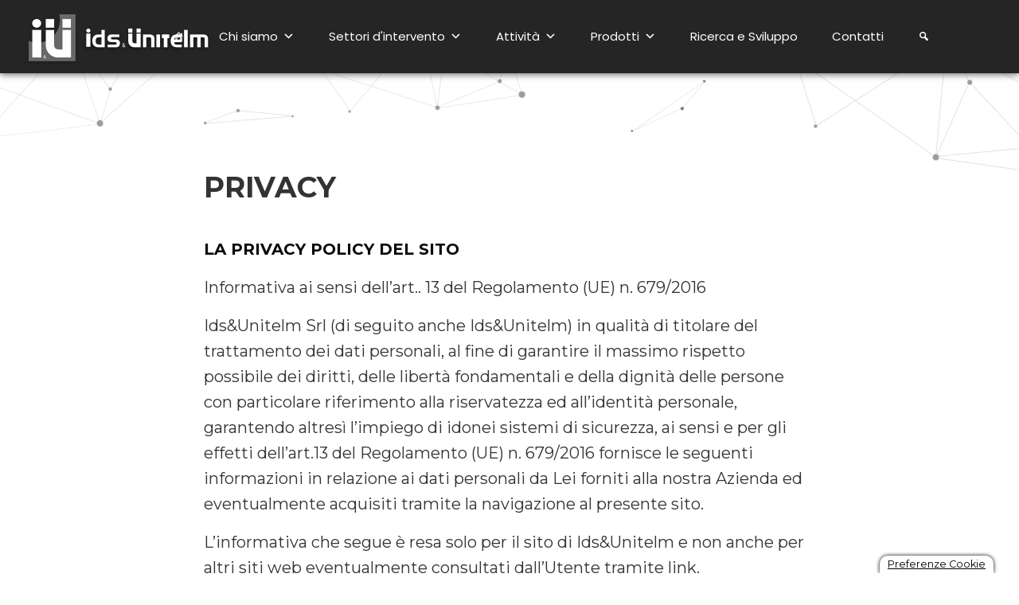

--- FILE ---
content_type: text/html; charset=UTF-8
request_url: https://www.idsunitelm.it/privacy/
body_size: 18901
content:
<!doctype html>
<html class="no-js" lang="it-IT">
	<head>
		<meta charset="UTF-8">
		<meta name="viewport" content="width=device-width, initial-scale=1">
		<link rel="profile" href="http://gmpg.org/xfn/11">
		<link rel="dns-prefetch" href="//fonts.googleapis.com">
		<link rel="dns-prefetch" href="//fonts.gstatic.com">
		<link rel="dns-prefetch" href="//fonts.googleapis.com">
		<link rel="dns-prefetch" href="//maps.googleapis.com">
		<link rel="dns-prefetch" href="//maps.gstatic.com">
		<link rel="dns-prefetch" href="//www.google.com">
		<link rel="dns-prefetch" href="//www.gstatic.com">
		<link rel="dns-prefetch" href="//cdn.jsdelivr.net">
		<link rel="dns-prefetch" href="//apis.google.com">
		<link rel="dns-prefetch" href="https://common-static.glauco.it">		
		<meta name='robots' content='index, follow, max-image-preview:large, max-snippet:-1, max-video-preview:-1' />
	<style>img:is([sizes="auto" i], [sizes^="auto," i]) { contain-intrinsic-size: 3000px 1500px }</style>
	
	<!-- This site is optimized with the Yoast SEO plugin v24.2 - https://yoast.com/wordpress/plugins/seo/ -->
	<title>Privacy - IDS &amp; Unitelm</title>
	<link rel="canonical" href="https://www.idsunitelm.it/privacy/" />
	<meta property="og:locale" content="it_IT" />
	<meta property="og:type" content="article" />
	<meta property="og:title" content="Privacy - IDS &amp; Unitelm" />
	<meta property="og:description" content="LA PRIVACY POLICY DEL SITO Informativa ai sensi dell’art.. 13 del Regolamento (UE) n. 679/2016 Ids&amp;Unitelm Srl (di seguito anche Ids&amp;Unitelm) in qualità di titolare del trattamento dei dati personali, al fine di garantire il massimo rispetto possibile dei diritti, delle libertà fondamentali e della dignità delle persone con particolare riferimento alla riservatezza ed all’identità personale, garantendo altresì l’impiego di idonei sistemi di sicurezza, ai &hellip; Continue reading Privacy &raquo;" />
	<meta property="og:url" content="https://www.idsunitelm.it/privacy/" />
	<meta property="og:site_name" content="IDS &amp; Unitelm" />
	<meta property="article:modified_time" content="2025-10-01T08:46:01+00:00" />
	<meta name="twitter:card" content="summary_large_image" />
	<meta name="twitter:label1" content="Tempo di lettura stimato" />
	<meta name="twitter:data1" content="8 minuti" />
	<script type="application/ld+json" class="yoast-schema-graph">{"@context":"https://schema.org","@graph":[{"@type":"WebPage","@id":"https://www.idsunitelm.it/privacy/","url":"https://www.idsunitelm.it/privacy/","name":"Privacy - IDS &amp; Unitelm","isPartOf":{"@id":"https://www.idsunitelm.it/#website"},"datePublished":"2019-06-07T10:52:56+00:00","dateModified":"2025-10-01T08:46:01+00:00","breadcrumb":{"@id":"https://www.idsunitelm.it/privacy/#breadcrumb"},"inLanguage":"it-IT","potentialAction":[{"@type":"ReadAction","target":["https://www.idsunitelm.it/privacy/"]}]},{"@type":"BreadcrumbList","@id":"https://www.idsunitelm.it/privacy/#breadcrumb","itemListElement":[{"@type":"ListItem","position":1,"name":"Home","item":"https://www.idsunitelm.it/"},{"@type":"ListItem","position":2,"name":"Privacy"}]},{"@type":"WebSite","@id":"https://www.idsunitelm.it/#website","url":"https://www.idsunitelm.it/","name":"IDS&Unitelm","description":"","publisher":{"@id":"https://www.idsunitelm.it/#organization"},"potentialAction":[{"@type":"SearchAction","target":{"@type":"EntryPoint","urlTemplate":"https://www.idsunitelm.it/?s={search_term_string}"},"query-input":{"@type":"PropertyValueSpecification","valueRequired":true,"valueName":"search_term_string"}}],"inLanguage":"it-IT"},{"@type":"Organization","@id":"https://www.idsunitelm.it/#organization","name":"IDS&Unitelm","url":"https://www.idsunitelm.it/","logo":{"@type":"ImageObject","inLanguage":"it-IT","@id":"https://www.idsunitelm.it/#/schema/logo/image/","url":"https://www.idsunitelm.it/wp-content/uploads/sites/2/2019/09/cropped-logo_IU.png","contentUrl":"https://www.idsunitelm.it/wp-content/uploads/sites/2/2019/09/cropped-logo_IU.png","width":512,"height":512,"caption":"IDS&Unitelm"},"image":{"@id":"https://www.idsunitelm.it/#/schema/logo/image/"}}]}</script>
	<!-- / Yoast SEO plugin. -->


<link rel='dns-prefetch' href='//cdn.jsdelivr.net' />
<link rel='dns-prefetch' href='//static.addtoany.com' />
<link rel='dns-prefetch' href='//maxcdn.bootstrapcdn.com' />
<link rel='dns-prefetch' href='//fonts.googleapis.com' />
<link rel="alternate" type="application/rss+xml" title="IDS &amp; Unitelm &raquo; Feed" href="https://www.idsunitelm.it/feed/" />
<link rel="alternate" type="application/rss+xml" title="IDS &amp; Unitelm &raquo; Feed dei commenti" href="https://www.idsunitelm.it/comments/feed/" />
<script type="text/javascript">
/* <![CDATA[ */
window._wpemojiSettings = {"baseUrl":"https:\/\/s.w.org\/images\/core\/emoji\/15.0.3\/72x72\/","ext":".png","svgUrl":"https:\/\/s.w.org\/images\/core\/emoji\/15.0.3\/svg\/","svgExt":".svg","source":{"concatemoji":"https:\/\/www.idsunitelm.it\/wp-includes\/js\/wp-emoji-release.min.js"}};
/*! This file is auto-generated */
!function(i,n){var o,s,e;function c(e){try{var t={supportTests:e,timestamp:(new Date).valueOf()};sessionStorage.setItem(o,JSON.stringify(t))}catch(e){}}function p(e,t,n){e.clearRect(0,0,e.canvas.width,e.canvas.height),e.fillText(t,0,0);var t=new Uint32Array(e.getImageData(0,0,e.canvas.width,e.canvas.height).data),r=(e.clearRect(0,0,e.canvas.width,e.canvas.height),e.fillText(n,0,0),new Uint32Array(e.getImageData(0,0,e.canvas.width,e.canvas.height).data));return t.every(function(e,t){return e===r[t]})}function u(e,t,n){switch(t){case"flag":return n(e,"\ud83c\udff3\ufe0f\u200d\u26a7\ufe0f","\ud83c\udff3\ufe0f\u200b\u26a7\ufe0f")?!1:!n(e,"\ud83c\uddfa\ud83c\uddf3","\ud83c\uddfa\u200b\ud83c\uddf3")&&!n(e,"\ud83c\udff4\udb40\udc67\udb40\udc62\udb40\udc65\udb40\udc6e\udb40\udc67\udb40\udc7f","\ud83c\udff4\u200b\udb40\udc67\u200b\udb40\udc62\u200b\udb40\udc65\u200b\udb40\udc6e\u200b\udb40\udc67\u200b\udb40\udc7f");case"emoji":return!n(e,"\ud83d\udc26\u200d\u2b1b","\ud83d\udc26\u200b\u2b1b")}return!1}function f(e,t,n){var r="undefined"!=typeof WorkerGlobalScope&&self instanceof WorkerGlobalScope?new OffscreenCanvas(300,150):i.createElement("canvas"),a=r.getContext("2d",{willReadFrequently:!0}),o=(a.textBaseline="top",a.font="600 32px Arial",{});return e.forEach(function(e){o[e]=t(a,e,n)}),o}function t(e){var t=i.createElement("script");t.src=e,t.defer=!0,i.head.appendChild(t)}"undefined"!=typeof Promise&&(o="wpEmojiSettingsSupports",s=["flag","emoji"],n.supports={everything:!0,everythingExceptFlag:!0},e=new Promise(function(e){i.addEventListener("DOMContentLoaded",e,{once:!0})}),new Promise(function(t){var n=function(){try{var e=JSON.parse(sessionStorage.getItem(o));if("object"==typeof e&&"number"==typeof e.timestamp&&(new Date).valueOf()<e.timestamp+604800&&"object"==typeof e.supportTests)return e.supportTests}catch(e){}return null}();if(!n){if("undefined"!=typeof Worker&&"undefined"!=typeof OffscreenCanvas&&"undefined"!=typeof URL&&URL.createObjectURL&&"undefined"!=typeof Blob)try{var e="postMessage("+f.toString()+"("+[JSON.stringify(s),u.toString(),p.toString()].join(",")+"));",r=new Blob([e],{type:"text/javascript"}),a=new Worker(URL.createObjectURL(r),{name:"wpTestEmojiSupports"});return void(a.onmessage=function(e){c(n=e.data),a.terminate(),t(n)})}catch(e){}c(n=f(s,u,p))}t(n)}).then(function(e){for(var t in e)n.supports[t]=e[t],n.supports.everything=n.supports.everything&&n.supports[t],"flag"!==t&&(n.supports.everythingExceptFlag=n.supports.everythingExceptFlag&&n.supports[t]);n.supports.everythingExceptFlag=n.supports.everythingExceptFlag&&!n.supports.flag,n.DOMReady=!1,n.readyCallback=function(){n.DOMReady=!0}}).then(function(){return e}).then(function(){var e;n.supports.everything||(n.readyCallback(),(e=n.source||{}).concatemoji?t(e.concatemoji):e.wpemoji&&e.twemoji&&(t(e.twemoji),t(e.wpemoji)))}))}((window,document),window._wpemojiSettings);
/* ]]> */
</script>
<link rel='stylesheet' id='font-awesome-css' href='https://maxcdn.bootstrapcdn.com/font-awesome/4.6.3/css/font-awesome.min.css' type='text/css' media='all' />
<link rel='stylesheet' id='wp-foundation-shortcodes-css' href='https://www.idsunitelm.it/wp-content/plugins/wp-foundation-shortcodes/stylesheets/app.css' type='text/css' media='all' />
<link rel='stylesheet' id='slick-slider-css' href='//cdn.jsdelivr.net/jquery.slick/1.5.8/slick.css' type='text/css' media='all' />
<link rel='stylesheet' id='slick-slider-theme-css' href='//cdn.jsdelivr.net/jquery.slick/1.5.8/slick-theme.css' type='text/css' media='all' />
<link rel='stylesheet' id='opensans-css' href='//fonts.googleapis.com/css?family=Open+Sans%3A300%2C700' type='text/css' media='all' />
<link rel='stylesheet' id='source-sans-css' href='//fonts.googleapis.com/css?family=Source+Sans+Pro%3A400%2C900' type='text/css' media='all' />
<style id='wp-emoji-styles-inline-css' type='text/css'>

	img.wp-smiley, img.emoji {
		display: inline !important;
		border: none !important;
		box-shadow: none !important;
		height: 1em !important;
		width: 1em !important;
		margin: 0 0.07em !important;
		vertical-align: -0.1em !important;
		background: none !important;
		padding: 0 !important;
	}
</style>
<link rel='stylesheet' id='wp-block-library-css' href='https://www.idsunitelm.it/wp-includes/css/dist/block-library/style.min.css' type='text/css' media='all' />
<style id='classic-theme-styles-inline-css' type='text/css'>
/*! This file is auto-generated */
.wp-block-button__link{color:#fff;background-color:#32373c;border-radius:9999px;box-shadow:none;text-decoration:none;padding:calc(.667em + 2px) calc(1.333em + 2px);font-size:1.125em}.wp-block-file__button{background:#32373c;color:#fff;text-decoration:none}
</style>
<style id='global-styles-inline-css' type='text/css'>
:root{--wp--preset--aspect-ratio--square: 1;--wp--preset--aspect-ratio--4-3: 4/3;--wp--preset--aspect-ratio--3-4: 3/4;--wp--preset--aspect-ratio--3-2: 3/2;--wp--preset--aspect-ratio--2-3: 2/3;--wp--preset--aspect-ratio--16-9: 16/9;--wp--preset--aspect-ratio--9-16: 9/16;--wp--preset--color--black: #000000;--wp--preset--color--cyan-bluish-gray: #abb8c3;--wp--preset--color--white: #ffffff;--wp--preset--color--pale-pink: #f78da7;--wp--preset--color--vivid-red: #cf2e2e;--wp--preset--color--luminous-vivid-orange: #ff6900;--wp--preset--color--luminous-vivid-amber: #fcb900;--wp--preset--color--light-green-cyan: #7bdcb5;--wp--preset--color--vivid-green-cyan: #00d084;--wp--preset--color--pale-cyan-blue: #8ed1fc;--wp--preset--color--vivid-cyan-blue: #0693e3;--wp--preset--color--vivid-purple: #9b51e0;--wp--preset--gradient--vivid-cyan-blue-to-vivid-purple: linear-gradient(135deg,rgba(6,147,227,1) 0%,rgb(155,81,224) 100%);--wp--preset--gradient--light-green-cyan-to-vivid-green-cyan: linear-gradient(135deg,rgb(122,220,180) 0%,rgb(0,208,130) 100%);--wp--preset--gradient--luminous-vivid-amber-to-luminous-vivid-orange: linear-gradient(135deg,rgba(252,185,0,1) 0%,rgba(255,105,0,1) 100%);--wp--preset--gradient--luminous-vivid-orange-to-vivid-red: linear-gradient(135deg,rgba(255,105,0,1) 0%,rgb(207,46,46) 100%);--wp--preset--gradient--very-light-gray-to-cyan-bluish-gray: linear-gradient(135deg,rgb(238,238,238) 0%,rgb(169,184,195) 100%);--wp--preset--gradient--cool-to-warm-spectrum: linear-gradient(135deg,rgb(74,234,220) 0%,rgb(151,120,209) 20%,rgb(207,42,186) 40%,rgb(238,44,130) 60%,rgb(251,105,98) 80%,rgb(254,248,76) 100%);--wp--preset--gradient--blush-light-purple: linear-gradient(135deg,rgb(255,206,236) 0%,rgb(152,150,240) 100%);--wp--preset--gradient--blush-bordeaux: linear-gradient(135deg,rgb(254,205,165) 0%,rgb(254,45,45) 50%,rgb(107,0,62) 100%);--wp--preset--gradient--luminous-dusk: linear-gradient(135deg,rgb(255,203,112) 0%,rgb(199,81,192) 50%,rgb(65,88,208) 100%);--wp--preset--gradient--pale-ocean: linear-gradient(135deg,rgb(255,245,203) 0%,rgb(182,227,212) 50%,rgb(51,167,181) 100%);--wp--preset--gradient--electric-grass: linear-gradient(135deg,rgb(202,248,128) 0%,rgb(113,206,126) 100%);--wp--preset--gradient--midnight: linear-gradient(135deg,rgb(2,3,129) 0%,rgb(40,116,252) 100%);--wp--preset--font-size--small: 13px;--wp--preset--font-size--medium: 20px;--wp--preset--font-size--large: 36px;--wp--preset--font-size--x-large: 42px;--wp--preset--spacing--20: 0.44rem;--wp--preset--spacing--30: 0.67rem;--wp--preset--spacing--40: 1rem;--wp--preset--spacing--50: 1.5rem;--wp--preset--spacing--60: 2.25rem;--wp--preset--spacing--70: 3.38rem;--wp--preset--spacing--80: 5.06rem;--wp--preset--shadow--natural: 6px 6px 9px rgba(0, 0, 0, 0.2);--wp--preset--shadow--deep: 12px 12px 50px rgba(0, 0, 0, 0.4);--wp--preset--shadow--sharp: 6px 6px 0px rgba(0, 0, 0, 0.2);--wp--preset--shadow--outlined: 6px 6px 0px -3px rgba(255, 255, 255, 1), 6px 6px rgba(0, 0, 0, 1);--wp--preset--shadow--crisp: 6px 6px 0px rgba(0, 0, 0, 1);}:where(.is-layout-flex){gap: 0.5em;}:where(.is-layout-grid){gap: 0.5em;}body .is-layout-flex{display: flex;}.is-layout-flex{flex-wrap: wrap;align-items: center;}.is-layout-flex > :is(*, div){margin: 0;}body .is-layout-grid{display: grid;}.is-layout-grid > :is(*, div){margin: 0;}:where(.wp-block-columns.is-layout-flex){gap: 2em;}:where(.wp-block-columns.is-layout-grid){gap: 2em;}:where(.wp-block-post-template.is-layout-flex){gap: 1.25em;}:where(.wp-block-post-template.is-layout-grid){gap: 1.25em;}.has-black-color{color: var(--wp--preset--color--black) !important;}.has-cyan-bluish-gray-color{color: var(--wp--preset--color--cyan-bluish-gray) !important;}.has-white-color{color: var(--wp--preset--color--white) !important;}.has-pale-pink-color{color: var(--wp--preset--color--pale-pink) !important;}.has-vivid-red-color{color: var(--wp--preset--color--vivid-red) !important;}.has-luminous-vivid-orange-color{color: var(--wp--preset--color--luminous-vivid-orange) !important;}.has-luminous-vivid-amber-color{color: var(--wp--preset--color--luminous-vivid-amber) !important;}.has-light-green-cyan-color{color: var(--wp--preset--color--light-green-cyan) !important;}.has-vivid-green-cyan-color{color: var(--wp--preset--color--vivid-green-cyan) !important;}.has-pale-cyan-blue-color{color: var(--wp--preset--color--pale-cyan-blue) !important;}.has-vivid-cyan-blue-color{color: var(--wp--preset--color--vivid-cyan-blue) !important;}.has-vivid-purple-color{color: var(--wp--preset--color--vivid-purple) !important;}.has-black-background-color{background-color: var(--wp--preset--color--black) !important;}.has-cyan-bluish-gray-background-color{background-color: var(--wp--preset--color--cyan-bluish-gray) !important;}.has-white-background-color{background-color: var(--wp--preset--color--white) !important;}.has-pale-pink-background-color{background-color: var(--wp--preset--color--pale-pink) !important;}.has-vivid-red-background-color{background-color: var(--wp--preset--color--vivid-red) !important;}.has-luminous-vivid-orange-background-color{background-color: var(--wp--preset--color--luminous-vivid-orange) !important;}.has-luminous-vivid-amber-background-color{background-color: var(--wp--preset--color--luminous-vivid-amber) !important;}.has-light-green-cyan-background-color{background-color: var(--wp--preset--color--light-green-cyan) !important;}.has-vivid-green-cyan-background-color{background-color: var(--wp--preset--color--vivid-green-cyan) !important;}.has-pale-cyan-blue-background-color{background-color: var(--wp--preset--color--pale-cyan-blue) !important;}.has-vivid-cyan-blue-background-color{background-color: var(--wp--preset--color--vivid-cyan-blue) !important;}.has-vivid-purple-background-color{background-color: var(--wp--preset--color--vivid-purple) !important;}.has-black-border-color{border-color: var(--wp--preset--color--black) !important;}.has-cyan-bluish-gray-border-color{border-color: var(--wp--preset--color--cyan-bluish-gray) !important;}.has-white-border-color{border-color: var(--wp--preset--color--white) !important;}.has-pale-pink-border-color{border-color: var(--wp--preset--color--pale-pink) !important;}.has-vivid-red-border-color{border-color: var(--wp--preset--color--vivid-red) !important;}.has-luminous-vivid-orange-border-color{border-color: var(--wp--preset--color--luminous-vivid-orange) !important;}.has-luminous-vivid-amber-border-color{border-color: var(--wp--preset--color--luminous-vivid-amber) !important;}.has-light-green-cyan-border-color{border-color: var(--wp--preset--color--light-green-cyan) !important;}.has-vivid-green-cyan-border-color{border-color: var(--wp--preset--color--vivid-green-cyan) !important;}.has-pale-cyan-blue-border-color{border-color: var(--wp--preset--color--pale-cyan-blue) !important;}.has-vivid-cyan-blue-border-color{border-color: var(--wp--preset--color--vivid-cyan-blue) !important;}.has-vivid-purple-border-color{border-color: var(--wp--preset--color--vivid-purple) !important;}.has-vivid-cyan-blue-to-vivid-purple-gradient-background{background: var(--wp--preset--gradient--vivid-cyan-blue-to-vivid-purple) !important;}.has-light-green-cyan-to-vivid-green-cyan-gradient-background{background: var(--wp--preset--gradient--light-green-cyan-to-vivid-green-cyan) !important;}.has-luminous-vivid-amber-to-luminous-vivid-orange-gradient-background{background: var(--wp--preset--gradient--luminous-vivid-amber-to-luminous-vivid-orange) !important;}.has-luminous-vivid-orange-to-vivid-red-gradient-background{background: var(--wp--preset--gradient--luminous-vivid-orange-to-vivid-red) !important;}.has-very-light-gray-to-cyan-bluish-gray-gradient-background{background: var(--wp--preset--gradient--very-light-gray-to-cyan-bluish-gray) !important;}.has-cool-to-warm-spectrum-gradient-background{background: var(--wp--preset--gradient--cool-to-warm-spectrum) !important;}.has-blush-light-purple-gradient-background{background: var(--wp--preset--gradient--blush-light-purple) !important;}.has-blush-bordeaux-gradient-background{background: var(--wp--preset--gradient--blush-bordeaux) !important;}.has-luminous-dusk-gradient-background{background: var(--wp--preset--gradient--luminous-dusk) !important;}.has-pale-ocean-gradient-background{background: var(--wp--preset--gradient--pale-ocean) !important;}.has-electric-grass-gradient-background{background: var(--wp--preset--gradient--electric-grass) !important;}.has-midnight-gradient-background{background: var(--wp--preset--gradient--midnight) !important;}.has-small-font-size{font-size: var(--wp--preset--font-size--small) !important;}.has-medium-font-size{font-size: var(--wp--preset--font-size--medium) !important;}.has-large-font-size{font-size: var(--wp--preset--font-size--large) !important;}.has-x-large-font-size{font-size: var(--wp--preset--font-size--x-large) !important;}
:where(.wp-block-post-template.is-layout-flex){gap: 1.25em;}:where(.wp-block-post-template.is-layout-grid){gap: 1.25em;}
:where(.wp-block-columns.is-layout-flex){gap: 2em;}:where(.wp-block-columns.is-layout-grid){gap: 2em;}
:root :where(.wp-block-pullquote){font-size: 1.5em;line-height: 1.6;}
</style>
<link rel='stylesheet' id='iandu-cookieconsent-css' href='https://www.idsunitelm.it/wp-content/plugins/iandu-cookieconsent/public/css/iandu-cookieconsent-public.css' type='text/css' media='all' />
<link rel='stylesheet' id='responsive-lightbox-prettyphoto-css' href='https://www.idsunitelm.it/wp-content/plugins/responsive-lightbox/assets/prettyphoto/prettyPhoto.min.css' type='text/css' media='all' />
<link rel='stylesheet' id='sow-image-default-c4f6304fc136-css' href='https://www.idsunitelm.it/wp-content/uploads/sites/2/siteorigin-widgets/sow-image-default-c4f6304fc136.css' type='text/css' media='all' />
<link rel='stylesheet' id='iw-defaults-css' href='https://www.idsunitelm.it/wp-content/plugins/widgets-for-siteorigin/inc/../css/defaults.css' type='text/css' media='all' />
<link rel='stylesheet' id='wpba_front_end_styles-css' href='https://www.idsunitelm.it/wp-content/plugins/wp-better-attachments/assets/css/wpba-frontend.css' type='text/css' media='all' />
<link rel='stylesheet' id='megamenu-css' href='https://www.idsunitelm.it/wp-content/uploads/sites/2/maxmegamenu/style.css' type='text/css' media='all' />
<link rel='stylesheet' id='dashicons-css' href='https://www.idsunitelm.it/wp-includes/css/dashicons.min.css' type='text/css' media='all' />
<link rel='stylesheet' id='parent-styles-css' href='https://www.idsunitelm.it/wp-content/themes/wp-forge/style.css' type='text/css' media='all' />
<link rel='stylesheet' id='child-styles-css' href='https://www.idsunitelm.it/wp-content/themes/wp-starter-so/style.css' type='text/css' media='all' />
<link rel='stylesheet' id='fonts-css' href='https://www.idsunitelm.it/wp-content/themes/wp-forge/fonts/fonts.css' type='text/css' media='all' />
<link rel='stylesheet' id='foundation-css' href='https://www.idsunitelm.it/wp-content/themes/wp-forge/css/foundation.css' type='text/css' media='all' />
<link rel='stylesheet' id='motion_ui-css' href='https://www.idsunitelm.it/wp-content/themes/wp-forge/css/motion-ui.css' type='text/css' media='all' />
<link rel='stylesheet' id='wpforge-css' href='https://www.idsunitelm.it/wp-content/themes/wp-starter-so/style.css' type='text/css' media='all' />
<link rel='stylesheet' id='customizer-css' href='https://www.idsunitelm.it/wp-content/themes/wp-forge/css/customizer.css' type='text/css' media='all' />
<link rel='stylesheet' id='addtoany-css' href='https://www.idsunitelm.it/wp-content/plugins/add-to-any/addtoany.min.css' type='text/css' media='all' />
<script type="text/javascript" src="https://www.idsunitelm.it/wp-includes/js/jquery/jquery.min.js" id="jquery-core-js"></script>
<script type="text/javascript" id="addtoany-core-js-before">
/* <![CDATA[ */
window.a2a_config=window.a2a_config||{};a2a_config.callbacks=[];a2a_config.overlays=[];a2a_config.templates={};a2a_localize = {
	Share: "Condividi",
	Save: "Salva",
	Subscribe: "Abbonati",
	Email: "Email",
	Bookmark: "Segnalibro",
	ShowAll: "espandi",
	ShowLess: "comprimi",
	FindServices: "Trova servizi",
	FindAnyServiceToAddTo: "Trova subito un servizio da aggiungere",
	PoweredBy: "Powered by",
	ShareViaEmail: "Condividi via email",
	SubscribeViaEmail: "Iscriviti via email",
	BookmarkInYourBrowser: "Aggiungi ai segnalibri",
	BookmarkInstructions: "Premi Ctrl+D o \u2318+D per mettere questa pagina nei preferiti",
	AddToYourFavorites: "Aggiungi ai favoriti",
	SendFromWebOrProgram: "Invia da qualsiasi indirizzo email o programma di posta elettronica",
	EmailProgram: "Programma di posta elettronica",
	More: "Di più&#8230;",
	ThanksForSharing: "Grazie per la condivisione!",
	ThanksForFollowing: "Thanks for following!"
};

a2a_config.callbacks.push({ready:function(){document.querySelectorAll(".a2a_s_undefined").forEach(function(emptyIcon){emptyIcon.parentElement.style.display="none";})}});
a2a_config.icon_color="transparent,#252525";
/* ]]> */
</script>
<script type="text/javascript" defer src="https://static.addtoany.com/menu/page.js" id="addtoany-core-js"></script>
<script type="text/javascript" defer src="https://www.idsunitelm.it/wp-content/plugins/add-to-any/addtoany.min.js" id="addtoany-jquery-js"></script>
<script type="text/javascript" src="https://www.idsunitelm.it/wp-content/plugins/responsive-lightbox/assets/prettyphoto/jquery.prettyPhoto.min.js" id="responsive-lightbox-prettyphoto-js"></script>
<script type="text/javascript" src="https://www.idsunitelm.it/wp-includes/js/underscore.min.js" id="underscore-js"></script>
<script type="text/javascript" src="https://www.idsunitelm.it/wp-content/plugins/responsive-lightbox/assets/infinitescroll/infinite-scroll.pkgd.min.js" id="responsive-lightbox-infinite-scroll-js"></script>
<script type="text/javascript" id="responsive-lightbox-js-before">
/* <![CDATA[ */
var rlArgs = {"script":"prettyphoto","selector":"lightbox","customEvents":"","activeGalleries":true,"animationSpeed":"normal","slideshow":false,"slideshowDelay":5000,"slideshowAutoplay":false,"opacity":"0.75","showTitle":true,"allowResize":true,"allowExpand":true,"width":1080,"height":720,"separator":"\/","theme":"pp_default","horizontalPadding":20,"hideFlash":false,"wmode":"opaque","videoAutoplay":false,"modal":false,"deeplinking":false,"overlayGallery":true,"keyboardShortcuts":true,"social":false,"woocommerce_gallery":false,"ajaxurl":"https:\/\/www.idsunitelm.it\/wp-admin\/admin-ajax.php","nonce":"35bf89a36f","preview":false,"postId":1311,"scriptExtension":false};
/* ]]> */
</script>
<script type="text/javascript" src="https://www.idsunitelm.it/wp-content/plugins/responsive-lightbox/js/front.js" id="responsive-lightbox-js"></script>
<script type="text/javascript" src="https://www.idsunitelm.it/wp-content/themes/wp-starter-so/wp-advanced-search/js/scripts.js" id="wpas-scripts-js"></script>
<link rel="https://api.w.org/" href="https://www.idsunitelm.it/wp-json/" /><link rel="alternate" title="JSON" type="application/json" href="https://www.idsunitelm.it/wp-json/wp/v2/pages/1311" /><link rel="EditURI" type="application/rsd+xml" title="RSD" href="https://www.idsunitelm.it/xmlrpc.php?rsd" />

<link rel='shortlink' href='https://www.idsunitelm.it/?p=1311' />
<link rel="alternate" title="oEmbed (JSON)" type="application/json+oembed" href="https://www.idsunitelm.it/wp-json/oembed/1.0/embed?url=https%3A%2F%2Fwww.idsunitelm.it%2Fprivacy%2F" />
<link rel="alternate" title="oEmbed (XML)" type="text/xml+oembed" href="https://www.idsunitelm.it/wp-json/oembed/1.0/embed?url=https%3A%2F%2Fwww.idsunitelm.it%2Fprivacy%2F&#038;format=xml" />
<meta property="og:logo" content="https://www.idsunitelm.it/wp-content/uploads/sites/2/2019/09/logo_IU.png" />
<meta property="og:image" content="https://www.idsunitelm.it/wp-content/uploads/sites/2/2019/09/logo_IU.png" />
<style type="text/css" id="wpforge-customizer-css-patch"></style><style type="text/css" id="wpforge-custom-header-css">.site-title,.site-title h1 a,.site-description{display:none;}</style>
	<link rel="icon" href="https://www.idsunitelm.it/wp-content/uploads/sites/2/2019/09/cropped-logo_IU-32x32.png" sizes="32x32" />
<link rel="icon" href="https://www.idsunitelm.it/wp-content/uploads/sites/2/2019/09/cropped-logo_IU-192x192.png" sizes="192x192" />
<link rel="apple-touch-icon" href="https://www.idsunitelm.it/wp-content/uploads/sites/2/2019/09/cropped-logo_IU-180x180.png" />
<meta name="msapplication-TileImage" content="https://www.idsunitelm.it/wp-content/uploads/sites/2/2019/09/cropped-logo_IU-270x270.png" />
<style type="text/css" id="wpforge-customizer-css">.header_wrap{max-width:100%;}.site-description{color:#blank;}.top-bar{font-size:1rem;}.top-bar .menu-item a{color:#dadada;}.top-bar .name a:hover,.top-bar ul li a:hover,.menu .active > a:hover{color:#dadada;}.dropdown.menu.medium-horizontal > li.is-dropdown-submenu-parent > a::after, .submenu-toggle::after{border-top-color:#dadada;}.is-drilldown-submenu-parent > a::after{border-left-color: #dadada;}.is-dropdown-submenu .is-dropdown-submenu-parent.opens-left > a::after{border-right-color:#dadada;}.is-dropdown-submenu .is-dropdown-submenu-parent.opens-right > a::after{border-left-color:#dadada;}.js-drilldown-back > a::before{border-color:transparent #dadada transparent transparent;}.off-canvas,.off-canvas .is-drilldown-submenu,.off-canvas-absolute,.off-canvas-absolute .is-drilldown-submenu,.off-canvas-content .title-bar{background-color:#000000;}.content_wrap{max-width:100%;}.entry-content-post p,.entry-content-post ul li,.entry-content-post ol li,.entry-content-post table,.comment-content table,.entry-content-post address,.comment-content address,comments-area article header cite,#comments,.entry-content-post dl,.entry-content-post dt{font-size:20px;}h1.entry-title-page{color:#333333;}h1.entry-title-page{font-size:2.25rem;}.entry-content-page p,.entry-content-page ul li,.entry-content-page ol li,.entry-content-page table,.entry-content-page table th,.entry-content-page .comment-content table,.entry-content-page address,.entry-content-page .comment-content address,.entry-content-page pre,.entry-content-page .comment-content pre,.comments-area article header cite,.entry-content-page #comments,.entry-content-page dl,.entry-content-page dt{font-size:20px;}.entry-content-page p,.entry-content-page ul li,.entry-content-page ol li,.entry-content-page table,.entry-content-page table th,.entry-content-page .comment-content table,.entry-content-page address,.entry-content-page .comment-content address,.entry-content-page pre,.entry-content-page .comment-content pre,.comments-area article header cite,.entry-content-page #comments,.entry-content-page dl,.entry-content-page dt{color:#333333;}.entry-content-page a:hover,.entry-content-page a:focus{text-decoration:none;}.entry-content-page h1{color:#333333;}.entry-content-page h1{font-size:2.25rem;}.entry-content-page h2{color:#333333;}.entry-content-page h3{color:#333333;}.entry-content-page h3{font-size:2.25rem;}.entry-content-page h4{color:#333333;}footer[role="contentinfo"]{background-color:#252525;}footer[role="contentinfo"] p,footer[role="contentinfo"]{color:#ffffff;}footer[role="contentinfo"] a,#footer .menu > .current_page_item > a{color:#ffffff;}footer[role="contentinfo"] a:hover,#footer .menu > .current_page_item > a:hover{color:#ffffff!important;}#backtotop{background-color:#ffffff;}#backtotop{color:#000000;}#backtotop:hover,#backtotop:focus{background-color:#666666;}#backtotop:hover,#backtotop:focus{color:#ffffff;}</style>
<style type="text/css">/** Mega Menu CSS: fs **/</style>
	</head>
	<body itemtype='http://schema.org/WebPage' itemscope='itemscope' class="privacy-policy page-template-default page page-id-1311 wp-custom-logo siteorigin-panels siteorigin-panels-before-js mega-menu-primary no-site-title no-site-tagline no-header-info full-width front-page">

		<div id="wptime-plugin-preloader"></div>
		<script>
            jQuery(window).on( "load", function () {
                jQuery('#wptime-plugin-preloader').delay(250).fadeOut("slow");
                setTimeout(wptime_plugin_remove_preloader, 2000);
                function wptime_plugin_remove_preloader() {
                    jQuery('#wptime-plugin-preloader').remove();
                }
            });
		</script>
		<noscript>
		<style type="text/css">
			#wptime-plugin-preloader{
				display:none !important;
			}
		</style>
		</noscript>



		<a class="skip-link screen-reader-text" href="#content">Skip to content</a>
					<div class="off-canvas-wrapper">


 
     
  	 	
						<div class="off-canvas-absolute position-right" id="offCanvasRight" data-off-canvas data-transition="overlap">
				  <div id="mega-menu-wrap-primary" class="mega-menu-wrap"><div class="mega-menu-toggle"><div class="mega-toggle-blocks-left"></div><div class="mega-toggle-blocks-center"></div><div class="mega-toggle-blocks-right"><div class='mega-toggle-block mega-menu-toggle-block mega-toggle-block-1' id='mega-toggle-block-1' tabindex='0'><span class='mega-toggle-label' role='button' aria-expanded='false'><span class='mega-toggle-label-closed'>MENU</span><span class='mega-toggle-label-open'>MENU</span></span></div></div></div><ul id="mega-menu-primary" class="mega-menu max-mega-menu mega-menu-horizontal mega-no-js" data-event="hover_intent" data-effect="fade" data-effect-speed="200" data-effect-mobile="disabled" data-effect-speed-mobile="0" data-mobile-force-width="false" data-second-click="go" data-document-click="collapse" data-vertical-behaviour="standard" data-breakpoint="600" data-unbind="true" data-mobile-state="collapse_all" data-mobile-direction="vertical" data-hover-intent-timeout="300" data-hover-intent-interval="100"><li class='mega-menu-item mega-menu-item-type-post_type mega-menu-item-object-page mega-menu-item-home mega-align-bottom-left mega-menu-flyout mega-hide-arrow mega-has-icon mega-icon-left mega-hide-text mega-menu-item-42898' id='mega-menu-item-42898'><a class="dashicons-admin-home mega-menu-link" href="https://www.idsunitelm.it/" tabindex="0" aria-label="Home"></a></li><li class='mega-menu-item mega-menu-item-type-custom mega-menu-item-object-custom mega-menu-item-has-children mega-align-bottom-left mega-menu-flyout mega-menu-item-1795' id='mega-menu-item-1795'><a class="mega-menu-link" href="#" aria-expanded="false" tabindex="0">Chi siamo<span class="mega-indicator"></span></a>
<ul class="mega-sub-menu">
<li class='mega-menu-item mega-menu-item-type-post_type mega-menu-item-object-page mega-menu-item-2077' id='mega-menu-item-2077'><a class="mega-menu-link" href="https://www.idsunitelm.it/ids-unitelm/">IDS &#038; Unitelm</a></li><li class='mega-menu-item mega-menu-item-type-post_type mega-menu-item-object-post mega-menu-item-2044' id='mega-menu-item-2044'><a class="mega-menu-link" href="https://www.idsunitelm.it/mission/">Mission</a></li><li class='mega-menu-item mega-menu-item-type-post_type mega-menu-item-object-post mega-menu-item-2333' id='mega-menu-item-2333'><a class="mega-menu-link" href="https://www.idsunitelm.it/governance/">Governance</a></li><li class='mega-menu-item mega-menu-item-type-taxonomy mega-menu-item-object-category mega-menu-item-552' id='mega-menu-item-552'><a class="mega-menu-link" href="https://www.idsunitelm.it/category/novita/">Novità</a></li></ul>
</li><li class='mega-menu-item mega-menu-item-type-custom mega-menu-item-object-custom mega-menu-item-has-children mega-align-bottom-left mega-menu-flyout mega-menu-item-28' id='mega-menu-item-28'><a class="mega-menu-link" href="#" aria-expanded="false" tabindex="0">Settori d'intervento<span class="mega-indicator"></span></a>
<ul class="mega-sub-menu">
<li class='mega-menu-item mega-menu-item-type-post_type mega-menu-item-object-page mega-menu-item-1386' id='mega-menu-item-1386'><a class="mega-menu-link" href="https://www.idsunitelm.it/aree-di-intervento/enti-ecclesiali/">Enti Ecclesiali</a></li><li class='mega-menu-item mega-menu-item-type-post_type mega-menu-item-object-page mega-menu-item-462' id='mega-menu-item-462'><a class="mega-menu-link" href="https://www.idsunitelm.it/aree-di-intervento/beni-culturali/">Beni Culturali</a></li><li class='mega-menu-item mega-menu-item-type-post_type mega-menu-item-object-page mega-menu-item-460' id='mega-menu-item-460'><a class="mega-menu-link" href="https://www.idsunitelm.it/aree-di-intervento/soluzioni-pa/">Pubblica Amministrazione</a></li><li class='mega-menu-item mega-menu-item-type-post_type mega-menu-item-object-page mega-menu-item-458' id='mega-menu-item-458'><a class="mega-menu-link" href="https://www.idsunitelm.it/aree-di-intervento/media/">Media ed Editoria</a></li><li class='mega-menu-item mega-menu-item-type-post_type mega-menu-item-object-page mega-menu-item-463' id='mega-menu-item-463'><a class="mega-menu-link" href="https://www.idsunitelm.it/aree-di-intervento/universita-e-formazione/">Università e Formazione</a></li><li class='mega-menu-item mega-menu-item-type-post_type mega-menu-item-object-page mega-menu-item-1831' id='mega-menu-item-1831'><a class="mega-menu-link" href="https://www.idsunitelm.it/aree-di-intervento/sanita/">Sanità</a></li></ul>
</li><li class='mega-menu-item mega-menu-item-type-custom mega-menu-item-object-custom mega-menu-item-has-children mega-align-bottom-left mega-menu-flyout mega-menu-item-899' id='mega-menu-item-899'><a class="mega-menu-link" href="#" aria-expanded="false" tabindex="0">Attività<span class="mega-indicator"></span></a>
<ul class="mega-sub-menu">
<li class='mega-menu-item mega-menu-item-type-post_type mega-menu-item-object-post mega-menu-item-1469' id='mega-menu-item-1469'><a class="mega-menu-link" href="https://www.idsunitelm.it/produzione-software-ed-integration/">Produzione Software ed Integration</a></li><li class='mega-menu-item mega-menu-item-type-post_type mega-menu-item-object-post mega-menu-item-2404' id='mega-menu-item-2404'><a class="mega-menu-link" href="https://www.idsunitelm.it/gestione-immobiliare/">Servizi software di gestione Immobiliare</a></li><li class='mega-menu-item mega-menu-item-type-post_type mega-menu-item-object-post mega-menu-item-1847' id='mega-menu-item-1847'><a class="mega-menu-link" href="https://www.idsunitelm.it/comunicazione-digitale-2/">Comunicazione digitale</a></li><li class='mega-menu-item mega-menu-item-type-post_type mega-menu-item-object-page mega-menu-item-1328' id='mega-menu-item-1328'><a class="mega-menu-link" href="https://www.idsunitelm.it/cyber-security/">Cyber Security</a></li><li class='mega-menu-item mega-menu-item-type-post_type mega-menu-item-object-post mega-menu-item-1466' id='mega-menu-item-1466'><a class="mega-menu-link" href="https://www.idsunitelm.it/distribuzione-software/">Distribuzione software e hardware</a></li><li class='mega-menu-item mega-menu-item-type-post_type mega-menu-item-object-page mega-menu-item-459' id='mega-menu-item-459'><a class="mega-menu-link" href="https://www.idsunitelm.it/soluzioni-hosting-e-housing/">Servizi di hosting/housing su Data Center</a></li><li class='mega-menu-item mega-menu-item-type-post_type mega-menu-item-object-page mega-menu-item-915' id='mega-menu-item-915'><a class="mega-menu-link" href="https://www.idsunitelm.it/progetti-speciali-it/">Progetti Speciali IT</a></li></ul>
</li><li class='mega-menu-item mega-menu-item-type-taxonomy mega-menu-item-object-category mega-menu-item-has-children mega-align-bottom-left mega-menu-flyout mega-menu-item-551' id='mega-menu-item-551'><a class="mega-menu-link" href="https://www.idsunitelm.it/category/prodotti/" aria-expanded="false" tabindex="0">Prodotti<span class="mega-indicator"></span></a>
<ul class="mega-sub-menu">
<li class='mega-menu-item mega-menu-item-type-post_type mega-menu-item-object-post mega-menu-item-1544' id='mega-menu-item-1544'><a class="mega-menu-link" href="https://www.idsunitelm.it/webdiocesi/">Webdiocesi</a></li><li class='mega-menu-item mega-menu-item-type-post_type mega-menu-item-object-post mega-menu-item-2453' id='mega-menu-item-2453'><a class="mega-menu-link" href="https://www.idsunitelm.it/unio/">Unio</a></li><li class='mega-menu-item mega-menu-item-type-post_type mega-menu-item-object-post mega-menu-item-1542' id='mega-menu-item-1542'><a class="mega-menu-link" href="https://www.idsunitelm.it/sidi/">SiDi – WebSidi</a></li><li class='mega-menu-item mega-menu-item-type-post_type mega-menu-item-object-post mega-menu-item-1543' id='mega-menu-item-1543'><a class="mega-menu-link" href="https://www.idsunitelm.it/sipanet/">Sipa.Net</a></li><li class='mega-menu-item mega-menu-item-type-post_type mega-menu-item-object-post mega-menu-item-1540' id='mega-menu-item-1540'><a class="mega-menu-link" href="https://www.idsunitelm.it/pweb/">Pweb</a></li><li class='mega-menu-item mega-menu-item-type-post_type mega-menu-item-object-post mega-menu-item-1541' id='mega-menu-item-1541'><a class="mega-menu-link" href="https://www.idsunitelm.it/orarimesse/">Orari Messe</a></li><li class='mega-menu-item mega-menu-item-type-post_type mega-menu-item-object-post mega-menu-item-2881' id='mega-menu-item-2881'><a class="mega-menu-link" href="https://www.idsunitelm.it/di-sci-te/">DI.SCI.TE.</a></li><li class='mega-menu-item mega-menu-item-type-post_type mega-menu-item-object-post mega-menu-item-1688' id='mega-menu-item-1688'><a class="mega-menu-link" href="https://www.idsunitelm.it/satpro/">SatPRO</a></li><li class='mega-menu-item mega-menu-item-type-post_type mega-menu-item-object-post mega-menu-item-1689' id='mega-menu-item-1689'><a class="mega-menu-link" href="https://www.idsunitelm.it/quipro/">QuiPRO</a></li><li class='mega-menu-item mega-menu-item-type-post_type mega-menu-item-object-post mega-menu-item-1690' id='mega-menu-item-1690'><a class="mega-menu-link" href="https://www.idsunitelm.it/procedo/">PROcedo</a></li><li class='mega-menu-item mega-menu-item-type-post_type mega-menu-item-object-post mega-menu-item-1691' id='mega-menu-item-1691'><a class="mega-menu-link" href="https://www.idsunitelm.it/infatti/">InfATTI</a></li><li class='mega-menu-item mega-menu-item-type-post_type mega-menu-item-object-post mega-menu-item-1692' id='mega-menu-item-1692'><a class="mega-menu-link" href="https://www.idsunitelm.it/archipro/">ArchiPRO</a></li><li class='mega-menu-item mega-menu-item-type-post_type mega-menu-item-object-post mega-menu-item-3530' id='mega-menu-item-3530'><a class="mega-menu-link" href="https://www.idsunitelm.it/s2-suite/">S2 suite</a></li></ul>
</li><li class='mega-menu-item mega-menu-item-type-post_type mega-menu-item-object-post mega-align-bottom-left mega-menu-flyout mega-menu-item-1835' id='mega-menu-item-1835'><a class="mega-menu-link" href="https://www.idsunitelm.it/ricerca-e-sviluppo/" tabindex="0">Ricerca e Sviluppo</a></li><li class='mega-menu-item mega-menu-item-type-post_type mega-menu-item-object-post mega-align-bottom-left mega-menu-flyout mega-menu-item-2024' id='mega-menu-item-2024'><a class="mega-menu-link" href="https://www.idsunitelm.it/contatti/" tabindex="0">Contatti</a></li><li class='mega-menu-item mega-menu-item-type-custom mega-menu-item-object-custom mega-menu-item-has-children mega-menu-megamenu mega-align-bottom-left mega-menu-grid mega-hide-arrow mega-has-icon mega-icon-left mega-hide-text mega-menu-item-33985' id='mega-menu-item-33985'><a class="dashicons-search mega-menu-link" href="#" aria-expanded="false" tabindex="0" aria-label="Cerca"><span class="mega-indicator"></span></a>
<ul class="mega-sub-menu">
<li class='mega-menu-row' id='mega-menu-33985-0'>
	<ul class="mega-sub-menu">
<li class='mega-menu-column mega-menu-columns-6-of-12' id='mega-menu-33985-0-0'>
		<ul class="mega-sub-menu">
<li class='mega-menu-item mega-menu-item-type-widget widget_search mega-menu-item-search-2' id='mega-menu-item-search-2'><form role="search" method="get" id="searchform" action="https://www.idsunitelm.it/">
	<div class="grid-x row collapse">
		<div class="small-9 medium-9 large-9 cell columns">
			<input type="text" value="" name="s" id="s" placeholder="Search">
		</div><!-- end columns -->
		<div class="small-3 medium-3 large-3 cell columns">
			<button type="submit" id="searchsubmit" class="button">Search</button>
		</div><!-- end columns -->
	</div><!-- end .row -->
</form>
</li>		</ul>
</li>	</ul>
</li></ul>
</li></ul></div>			<button class="close-button" aria-label="Close menu" type="button" data-close>
				<span aria-hidden="true">&times;</span>
			</button><!-- end close-button -->
		</div><!-- end off-canvas position-right -->
	
	<div class="off-canvas-content mbl" data-off-canvas-content>
  	
  			<div class="title-bar hide-for-large">
			<div class="title-bar-right">
				<span class="title-bar-title mbl">Menu</span>
				<button class="menu-icon" type="button" data-open="offCanvasRight"></button>
			</div><!-- end title-bar-right -->
		</div><!-- end title-bar -->
	
											<div class="header_container">		
												
			<header id="header" itemtype="http://schema.org/WPHeader" itemscope="itemscope" class="header_wrap row grid-container" role="banner">
				<div class="grid-x grid-padding-x">
	<div class="sidebar-pre-header small-12 medium-12 large-12 cell columns">
		<div id="secondary-pre-header" class="sidebar_wrap row widget-area" role="complementary">
			<aside id="sow-image-4" class="widget widget_sow-image"><div
			
			class="so-widget-sow-image so-widget-sow-image-default-c4f6304fc136"
			
		>

<div class="sow-image-container">
		<img src="https://www.idsunitelm.it/wp-content/uploads/sites/2/2019/05/ids-frame@2x.png" width="2880" height="482" srcset="https://www.idsunitelm.it/wp-content/uploads/sites/2/2019/05/ids-frame@2x.png 2880w, https://www.idsunitelm.it/wp-content/uploads/sites/2/2019/05/ids-frame@2x-450x75.png 450w, https://www.idsunitelm.it/wp-content/uploads/sites/2/2019/05/ids-frame@2x-768x129.png 768w, https://www.idsunitelm.it/wp-content/uploads/sites/2/2019/05/ids-frame@2x-1920x321.png 1920w, https://www.idsunitelm.it/wp-content/uploads/sites/2/2019/05/ids-frame@2x-800x134.png 800w, https://www.idsunitelm.it/wp-content/uploads/sites/2/2019/05/ids-frame@2x-1200x201.png 1200w" sizes="(max-width: 2880px) 100vw, 2880px" alt="" decoding="async" fetchpriority="high" 		class="so-widget-image"/>
	</div>

</div></aside>		</div>
	</div>
</div>
				<div class="grid-x grid-padding-x">
					<div class="site-header small-12 medium-12 large-12 cell columns">






						


													<div class="header-logo">
								<a href="https://www.idsunitelm.it/" class="custom-logo-link" rel="home"><img width="468" height="134" src="https://www.idsunitelm.it/wp-content/uploads/sites/2/2019/12/logo-ids@2x.png" class="custom-logo" alt="IDS &amp; Unitelm" decoding="async" srcset="https://www.idsunitelm.it/wp-content/uploads/sites/2/2019/12/logo-ids@2x.png 468w, https://www.idsunitelm.it/wp-content/uploads/sites/2/2019/12/logo-ids@2x-450x129.png 450w" sizes="(max-width: 468px) 100vw, 468px" /></a>							</div><!-- .header-logo -->
													











						<div class="header-info">
															<p class="site-title"><a href="https://www.idsunitelm.it/" rel="home">IDS &amp; Unitelm</a></p>
													</div><!-- /.header-info -->
					</div><!-- .site-header -->
				</div><!-- .grid-x .grid-margin-x -->
				
			</header><!-- #header -->
		</div><!-- end .header_container -->
											<div itemtype="http://schema.org/SiteNavigationElement" itemscope="itemscope" class="nav_container">
  
  
  
          <div class="nav_wrap grid-container show-for-large">
          <div class="title-bar" data-responsive-toggle="main-menu" data-hide-for="medium">
          <button class="menu-icon" type="button" data-toggle="main-menu"></button>
          <div class="title-bar-title">Menu</div>
      </div><!-- end title-bar -->
      <div class="contain-to-grid">
        <div class="top-bar" id="main-menu">
          <div class="top-bar-left">
            <div id="mega-menu-wrap-primary" class="mega-menu-wrap"><div class="mega-menu-toggle"><div class="mega-toggle-blocks-left"></div><div class="mega-toggle-blocks-center"></div><div class="mega-toggle-blocks-right"><div class='mega-toggle-block mega-menu-toggle-block mega-toggle-block-1' id='mega-toggle-block-1' tabindex='0'><span class='mega-toggle-label' role='button' aria-expanded='false'><span class='mega-toggle-label-closed'>MENU</span><span class='mega-toggle-label-open'>MENU</span></span></div></div></div><ul id="mega-menu-primary" class="mega-menu max-mega-menu mega-menu-horizontal mega-no-js" data-event="hover_intent" data-effect="fade" data-effect-speed="200" data-effect-mobile="disabled" data-effect-speed-mobile="0" data-mobile-force-width="false" data-second-click="go" data-document-click="collapse" data-vertical-behaviour="standard" data-breakpoint="600" data-unbind="true" data-mobile-state="collapse_all" data-mobile-direction="vertical" data-hover-intent-timeout="300" data-hover-intent-interval="100"><li class='mega-menu-item mega-menu-item-type-post_type mega-menu-item-object-page mega-menu-item-home mega-align-bottom-left mega-menu-flyout mega-hide-arrow mega-has-icon mega-icon-left mega-hide-text mega-menu-item-42898' id='mega-menu-item-42898'><a class="dashicons-admin-home mega-menu-link" href="https://www.idsunitelm.it/" tabindex="0" aria-label="Home"></a></li><li class='mega-menu-item mega-menu-item-type-custom mega-menu-item-object-custom mega-menu-item-has-children mega-align-bottom-left mega-menu-flyout mega-menu-item-1795' id='mega-menu-item-1795'><a class="mega-menu-link" href="#" aria-expanded="false" tabindex="0">Chi siamo<span class="mega-indicator"></span></a>
<ul class="mega-sub-menu">
<li class='mega-menu-item mega-menu-item-type-post_type mega-menu-item-object-page mega-menu-item-2077' id='mega-menu-item-2077'><a class="mega-menu-link" href="https://www.idsunitelm.it/ids-unitelm/">IDS &#038; Unitelm</a></li><li class='mega-menu-item mega-menu-item-type-post_type mega-menu-item-object-post mega-menu-item-2044' id='mega-menu-item-2044'><a class="mega-menu-link" href="https://www.idsunitelm.it/mission/">Mission</a></li><li class='mega-menu-item mega-menu-item-type-post_type mega-menu-item-object-post mega-menu-item-2333' id='mega-menu-item-2333'><a class="mega-menu-link" href="https://www.idsunitelm.it/governance/">Governance</a></li><li class='mega-menu-item mega-menu-item-type-taxonomy mega-menu-item-object-category mega-menu-item-552' id='mega-menu-item-552'><a class="mega-menu-link" href="https://www.idsunitelm.it/category/novita/">Novità</a></li></ul>
</li><li class='mega-menu-item mega-menu-item-type-custom mega-menu-item-object-custom mega-menu-item-has-children mega-align-bottom-left mega-menu-flyout mega-menu-item-28' id='mega-menu-item-28'><a class="mega-menu-link" href="#" aria-expanded="false" tabindex="0">Settori d'intervento<span class="mega-indicator"></span></a>
<ul class="mega-sub-menu">
<li class='mega-menu-item mega-menu-item-type-post_type mega-menu-item-object-page mega-menu-item-1386' id='mega-menu-item-1386'><a class="mega-menu-link" href="https://www.idsunitelm.it/aree-di-intervento/enti-ecclesiali/">Enti Ecclesiali</a></li><li class='mega-menu-item mega-menu-item-type-post_type mega-menu-item-object-page mega-menu-item-462' id='mega-menu-item-462'><a class="mega-menu-link" href="https://www.idsunitelm.it/aree-di-intervento/beni-culturali/">Beni Culturali</a></li><li class='mega-menu-item mega-menu-item-type-post_type mega-menu-item-object-page mega-menu-item-460' id='mega-menu-item-460'><a class="mega-menu-link" href="https://www.idsunitelm.it/aree-di-intervento/soluzioni-pa/">Pubblica Amministrazione</a></li><li class='mega-menu-item mega-menu-item-type-post_type mega-menu-item-object-page mega-menu-item-458' id='mega-menu-item-458'><a class="mega-menu-link" href="https://www.idsunitelm.it/aree-di-intervento/media/">Media ed Editoria</a></li><li class='mega-menu-item mega-menu-item-type-post_type mega-menu-item-object-page mega-menu-item-463' id='mega-menu-item-463'><a class="mega-menu-link" href="https://www.idsunitelm.it/aree-di-intervento/universita-e-formazione/">Università e Formazione</a></li><li class='mega-menu-item mega-menu-item-type-post_type mega-menu-item-object-page mega-menu-item-1831' id='mega-menu-item-1831'><a class="mega-menu-link" href="https://www.idsunitelm.it/aree-di-intervento/sanita/">Sanità</a></li></ul>
</li><li class='mega-menu-item mega-menu-item-type-custom mega-menu-item-object-custom mega-menu-item-has-children mega-align-bottom-left mega-menu-flyout mega-menu-item-899' id='mega-menu-item-899'><a class="mega-menu-link" href="#" aria-expanded="false" tabindex="0">Attività<span class="mega-indicator"></span></a>
<ul class="mega-sub-menu">
<li class='mega-menu-item mega-menu-item-type-post_type mega-menu-item-object-post mega-menu-item-1469' id='mega-menu-item-1469'><a class="mega-menu-link" href="https://www.idsunitelm.it/produzione-software-ed-integration/">Produzione Software ed Integration</a></li><li class='mega-menu-item mega-menu-item-type-post_type mega-menu-item-object-post mega-menu-item-2404' id='mega-menu-item-2404'><a class="mega-menu-link" href="https://www.idsunitelm.it/gestione-immobiliare/">Servizi software di gestione Immobiliare</a></li><li class='mega-menu-item mega-menu-item-type-post_type mega-menu-item-object-post mega-menu-item-1847' id='mega-menu-item-1847'><a class="mega-menu-link" href="https://www.idsunitelm.it/comunicazione-digitale-2/">Comunicazione digitale</a></li><li class='mega-menu-item mega-menu-item-type-post_type mega-menu-item-object-page mega-menu-item-1328' id='mega-menu-item-1328'><a class="mega-menu-link" href="https://www.idsunitelm.it/cyber-security/">Cyber Security</a></li><li class='mega-menu-item mega-menu-item-type-post_type mega-menu-item-object-post mega-menu-item-1466' id='mega-menu-item-1466'><a class="mega-menu-link" href="https://www.idsunitelm.it/distribuzione-software/">Distribuzione software e hardware</a></li><li class='mega-menu-item mega-menu-item-type-post_type mega-menu-item-object-page mega-menu-item-459' id='mega-menu-item-459'><a class="mega-menu-link" href="https://www.idsunitelm.it/soluzioni-hosting-e-housing/">Servizi di hosting/housing su Data Center</a></li><li class='mega-menu-item mega-menu-item-type-post_type mega-menu-item-object-page mega-menu-item-915' id='mega-menu-item-915'><a class="mega-menu-link" href="https://www.idsunitelm.it/progetti-speciali-it/">Progetti Speciali IT</a></li></ul>
</li><li class='mega-menu-item mega-menu-item-type-taxonomy mega-menu-item-object-category mega-menu-item-has-children mega-align-bottom-left mega-menu-flyout mega-menu-item-551' id='mega-menu-item-551'><a class="mega-menu-link" href="https://www.idsunitelm.it/category/prodotti/" aria-expanded="false" tabindex="0">Prodotti<span class="mega-indicator"></span></a>
<ul class="mega-sub-menu">
<li class='mega-menu-item mega-menu-item-type-post_type mega-menu-item-object-post mega-menu-item-1544' id='mega-menu-item-1544'><a class="mega-menu-link" href="https://www.idsunitelm.it/webdiocesi/">Webdiocesi</a></li><li class='mega-menu-item mega-menu-item-type-post_type mega-menu-item-object-post mega-menu-item-2453' id='mega-menu-item-2453'><a class="mega-menu-link" href="https://www.idsunitelm.it/unio/">Unio</a></li><li class='mega-menu-item mega-menu-item-type-post_type mega-menu-item-object-post mega-menu-item-1542' id='mega-menu-item-1542'><a class="mega-menu-link" href="https://www.idsunitelm.it/sidi/">SiDi – WebSidi</a></li><li class='mega-menu-item mega-menu-item-type-post_type mega-menu-item-object-post mega-menu-item-1543' id='mega-menu-item-1543'><a class="mega-menu-link" href="https://www.idsunitelm.it/sipanet/">Sipa.Net</a></li><li class='mega-menu-item mega-menu-item-type-post_type mega-menu-item-object-post mega-menu-item-1540' id='mega-menu-item-1540'><a class="mega-menu-link" href="https://www.idsunitelm.it/pweb/">Pweb</a></li><li class='mega-menu-item mega-menu-item-type-post_type mega-menu-item-object-post mega-menu-item-1541' id='mega-menu-item-1541'><a class="mega-menu-link" href="https://www.idsunitelm.it/orarimesse/">Orari Messe</a></li><li class='mega-menu-item mega-menu-item-type-post_type mega-menu-item-object-post mega-menu-item-2881' id='mega-menu-item-2881'><a class="mega-menu-link" href="https://www.idsunitelm.it/di-sci-te/">DI.SCI.TE.</a></li><li class='mega-menu-item mega-menu-item-type-post_type mega-menu-item-object-post mega-menu-item-1688' id='mega-menu-item-1688'><a class="mega-menu-link" href="https://www.idsunitelm.it/satpro/">SatPRO</a></li><li class='mega-menu-item mega-menu-item-type-post_type mega-menu-item-object-post mega-menu-item-1689' id='mega-menu-item-1689'><a class="mega-menu-link" href="https://www.idsunitelm.it/quipro/">QuiPRO</a></li><li class='mega-menu-item mega-menu-item-type-post_type mega-menu-item-object-post mega-menu-item-1690' id='mega-menu-item-1690'><a class="mega-menu-link" href="https://www.idsunitelm.it/procedo/">PROcedo</a></li><li class='mega-menu-item mega-menu-item-type-post_type mega-menu-item-object-post mega-menu-item-1691' id='mega-menu-item-1691'><a class="mega-menu-link" href="https://www.idsunitelm.it/infatti/">InfATTI</a></li><li class='mega-menu-item mega-menu-item-type-post_type mega-menu-item-object-post mega-menu-item-1692' id='mega-menu-item-1692'><a class="mega-menu-link" href="https://www.idsunitelm.it/archipro/">ArchiPRO</a></li><li class='mega-menu-item mega-menu-item-type-post_type mega-menu-item-object-post mega-menu-item-3530' id='mega-menu-item-3530'><a class="mega-menu-link" href="https://www.idsunitelm.it/s2-suite/">S2 suite</a></li></ul>
</li><li class='mega-menu-item mega-menu-item-type-post_type mega-menu-item-object-post mega-align-bottom-left mega-menu-flyout mega-menu-item-1835' id='mega-menu-item-1835'><a class="mega-menu-link" href="https://www.idsunitelm.it/ricerca-e-sviluppo/" tabindex="0">Ricerca e Sviluppo</a></li><li class='mega-menu-item mega-menu-item-type-post_type mega-menu-item-object-post mega-align-bottom-left mega-menu-flyout mega-menu-item-2024' id='mega-menu-item-2024'><a class="mega-menu-link" href="https://www.idsunitelm.it/contatti/" tabindex="0">Contatti</a></li><li class='mega-menu-item mega-menu-item-type-custom mega-menu-item-object-custom mega-menu-item-has-children mega-menu-megamenu mega-align-bottom-left mega-menu-grid mega-hide-arrow mega-has-icon mega-icon-left mega-hide-text mega-menu-item-33985' id='mega-menu-item-33985'><a class="dashicons-search mega-menu-link" href="#" aria-expanded="false" tabindex="0" aria-label="Cerca"><span class="mega-indicator"></span></a>
<ul class="mega-sub-menu">
<li class='mega-menu-row' id='mega-menu-33985-0'>
	<ul class="mega-sub-menu">
<li class='mega-menu-column mega-menu-columns-6-of-12' id='mega-menu-33985-0-0'>
		<ul class="mega-sub-menu">
<li class='mega-menu-item mega-menu-item-type-widget widget_search mega-menu-item-search-2' id='mega-menu-item-search-2'><form role="search" method="get" id="searchform" action="https://www.idsunitelm.it/">
	<div class="grid-x row collapse">
		<div class="small-9 medium-9 large-9 cell columns">
			<input type="text" value="" name="s" id="s" placeholder="Search">
		</div><!-- end columns -->
		<div class="small-3 medium-3 large-3 cell columns">
			<button type="submit" id="searchsubmit" class="button">Search</button>
		</div><!-- end columns -->
	</div><!-- end .row -->
</form>
</li>		</ul>
</li>	</ul>
</li></ul>
</li></ul></div>          </div><!-- second end top-bar -->
        </div><!-- end top-bar -->
      </div><!-- contain-to-grid sticky -->
    </div><!-- .row -->
  </div><!-- end .nav_container -->  							

		<div class="content_container">
			<section class="content_wrap grid-container row" role="document"><div class="grid-x grid-padding-x">	<div id="content" class="small-12 large-12 cell columns" role="main">
				<article id="post-1311" class="post-1311 page type-page status-publish hentry">
	<div class="entry-content-page">
		<div id="pl-1311"  class="panel-layout" ><div id="pg-1311-0"  class="panel-grid panel-has-style" ><div class="row grid-x panel-row-style panel-row-style-for-1311-0" id="contenuto" ><div id="pgc-1311-0-0"  class="panel-grid-cell cell columns small-12 medium-12" ><div id="panel-1311-0-0-0" class="so-panel widget widget_siteorigin-panels-post-content panel-first-child" data-index="0" ><div style=";background-repeat:repeat;" class="panel-widget-style panel-widget-style-for-1311-0-0-0" ><h1 class="entry-title">Privacy</h1></div></div><div id="panel-1311-0-0-1" class="so-panel widget widget_sow-editor panel-last-child" data-index="1" ><div style=";background-repeat:repeat;" class="panel-widget-style panel-widget-style-for-1311-0-0-1" ><div
			
			class="so-widget-sow-editor so-widget-sow-editor-base"
			
		>
<div class="siteorigin-widget-tinymce textwidget">
	<p><strong style="font-size: inherit; color: #0a0a0a;">LA PRIVACY POLICY DEL SITO</strong></p>
<div class="testo">
<p>Informativa ai sensi dell’art.. 13 del Regolamento (UE) n. 679/2016</p>
<p>Ids&amp;Unitelm Srl (di seguito anche Ids&amp;Unitelm) in qualità di titolare del trattamento dei dati personali, al fine di garantire il massimo rispetto possibile dei diritti, delle libertà fondamentali e della dignità delle persone con particolare riferimento alla riservatezza ed all’identità personale, garantendo altresì l’impiego di idonei sistemi di sicurezza, ai sensi e per gli effetti dell’art.13 del Regolamento (UE) n. 679/2016 fornisce le seguenti informazioni in relazione ai dati personali da Lei forniti alla nostra Azienda ed eventualmente acquisiti tramite la navigazione al presente sito.</p>
<p>L’informativa che segue è resa solo per il sito di Ids&amp;Unitelm e non anche per altri siti web eventualmente consultati dall’Utente tramite link.</p>
<p><strong>DATI TRATTATI</strong></p>
<p><strong>DATI PERSONALI DA LEI FORNITI</strong></p>
<p>Trattiamo unicamente i dati personali da Voi stessi affidati alla società ovvero richiesti per poter fornire i nostri servizi.</p>
<p>Nell’ambito di queste interlocuzioni i dati sono conservati per il tempo strettamente necessario a fornire i servizi richiesti e mai oltre i tempi definiti dalla normativa legale di riferimento.</p>
<p>L’invio facoltativo, esplicito e volontario di posta elettronica agli indirizzi indicati su questo sito o forniti dal nostro personale comporta la successiva acquisizione dell’indirizzo del mittente, necessario per rispondere alle richieste, nonché degli eventuali altri dati personali inseriti nella missiva. Specifiche informative di sintesi verranno progressivamente riportate o visualizzate nelle pagine del sito predisposte per particolari servizi a richiesta.</p>
<p>&nbsp;</p>
<p><strong>DATI DI NAVIGAZIONE </strong></p>
<p>I sistemi informatici e le procedure software preposte al funzionamento di questo sito web acquisiscono, nel corso del loro normale esercizio, alcuni dati personali la cui trasmissione è implicita nell’uso dei protocolli di comunicazione di Internet.</p>
<p>Si tratta di informazioni che non sono raccolte per essere associate a interessati identificati, ma che per loro stessa natura potrebbero, attraverso elaborazioni ed associazioni con dati detenuti da terzi, permettere di identificare gli utenti.</p>
<p>In questa categoria di dati rientrano gli indirizzi IP o i nomi a dominio dei computer utilizzati dagli utenti che si connettono al sito, gli indirizzi in notazione URI (Uniform Resource Identifier) delle risorse richieste, l’orario della richiesta, il metodo utilizzato nel sottoporre la richiesta al server, la dimensione del file ottenuto in risposta, il codice numerico indicante lo stato della risposta data dal server (buon fine, errore, ecc.) ed altri parametri relativi al sistema operativo e all’ambiente informatico dell’utente.</p>
<p>Questi dati vengono utilizzati al solo fine di ricavare informazioni statistiche anonime sull’uso del sito e per controllarne il corretto funzionamento e vengono cancellati immediatamente dopo l’elaborazione. I dati potrebbero essere utilizzati per l’accertamento di responsabilità in caso di ipotetici reati informatici ai danni del sito; salvo questa eventualità, i dati stessi sono conservati per i tempi definiti dalla normativa legale di riferimento per il tempo strettamente necessario a fornire i servizi richiesti e a garantire la trasmissione della comunicazione.</p>
<p>&nbsp;</p>
<p><strong>COOKIES</strong></p>
<p>L’uso di c.d. cookies di sessione (che non vengono memorizzati in modo persistente sul computer dell’utente e svaniscono con la chiusura del browser) è strettamente limitato alla trasmissione di identificativi di sessione (costituiti da numeri casuali generati dal server) necessari per consentire l’esplorazione sicura ed efficiente del sito. I c.d. cookies di sessione utilizzati in questo sito evitano il ricorso ad altre tecniche informatiche potenzialmente pregiudizievoli per la riservatezza della navigazione degli utenti.</p>
<p>&nbsp;</p>
<p><strong>FINALITA’ DEL TRATTAMENTO E NATURA DEI DATI</strong></p>
<p>Tutti i dati sono trattati esclusivamente nell'ambito lavorativo e con finalità relative alle attività economico-professionali dell'Azienda.</p>
<p>In particolare i dati forniti potranno essere utilizzati per una o più tra le seguenti attività:</p>
<p>&nbsp;</p>
<p>a) Inserimento delle anagrafiche nei database e negli archivi aziendali</p>
<p>b) Emissione e ricezione di fatture, note di credito, offerte, ordini, documenti di trasporto, gestione pagamenti ed incassi, gestione della contabilità ordinaria;</p>
<p>c) Per tutte le altre finalità amministrative, contabili e fiscali dell’Azienda non espressamente menzionate;</p>
<p>d) Per consentire i contatti ed i colloqui in relazione alla selezione del personale e di eventuali collaboratori esterni;</p>
<p>e) Per garantire l’attivazione, la manutenzione e l’assistenza sui servizi forniti e le informazioni e comunicazioni sugli stessi servizi;</p>
<p>f) Per adempiere agli obblighi previsti dalle leggi, dai regolamenti, dalle circolari e dai disciplinari tecnici;</p>
<p>g) Per fini funzionali allo sviluppo dell’attività dell’Azienda, nel pieno rispetto degli eventuali obblighi di segretezza e riservatezza(partecipazione a bandi di gara, attività di verifica, controllo qualità e simili).</p>
<p>h) Per tutelare i diritti di Ids&amp;Unitelm in sede giudiziale e stragiudiziale.</p>
<p>&nbsp;</p>
<p><strong>MODALITA’ DEL TRATTAMENTO</strong></p>
<p>I dati personali sono trattati con strumenti automatizzati per il tempo strettamente necessario a conseguire gli scopi per cui sono stati raccolti. Specifiche misure di sicurezza sono osservate per garantire la conservazione dei dati, prevenire la perdita, gli usi illeciti o non corretti e gli accessi non autorizzati. Le procedure e le misure di sicurezza adottate possono prevedere degli aggiornamenti e delle modifiche, nel rispetto degli obblighi di legge e del principio di bilanciamento, per adattarle alle necessità ed ai servizi richiesti.</p>
<p>Con la stessa attenzione e cautela vengono trattati i dati contenuti nei nostri archivi cartacei. Tutte le procedure e le misure di sicurezza adottate in materia di trattamento dei dati personali sono esplicitate nel nostro Documento Programmatico sulla Sicurezza che viene periodicamente aggiornato. Il trattamento dei dati verrà effettuato da soggetti incaricati, dipendenti e/o collaboratori dell’Azienda, adeguatamente formati ed istruiti in merito agli obblighi di riservatezza e segretezza.</p>
<p>Il trattamento può consistere nella raccolta, registrazione, organizzazione, conservazione, elaborazione, modificazione, selezione, estrazione, raffronto, utilizzo, interconnessione, blocco, comunicazione, cancellazione, distruzione dei dati compresa la combinazione di due o più delle attività suddette.</p>
<p>&nbsp;</p>
<p><strong>COMUNICAZIONE DEI DATI</strong></p>
<p>Ferme restando le comunicazioni eseguite in adempimento di obblighi di legge, tutti i dati raccolti ed elaborati potranno essere comunicati per le finalità di cui sopra, il trattamento dei dati personali potrà essere affidato anche a soggetti terzi che collaborano con Ids&amp;Unitelm per attività funzionali alle succitate finalità ed, in particolare:</p>
<p>&nbsp;</p>
<p>a) soggetti terzi, incaricati da Ids&amp;Unitelm dell’esecuzione di attività direttamente connesse o strumentali all’erogazione e alla distribuzione dei servizi offerti</p>
<p>b) consulenti del lavoro, a consulenti in materia legale e contrattuale, consulenti fiscali, fornitori e subfornitori e, più in generale, ad ogni terzo per il quale la comunicazione dei dati è funzionale all’adempimento degli obblighi contrattuali e/o comunque funzionale al raggiungimento delle finalità del trattamento.</p>
<p>c) Società controllate o collegate a Ids&amp;Unitelm;</p>
<p>Ids&amp;Unitelm, qualora comunichi i dati raccolti a soggetti terzi secondo quanto sinora previsto, richiama gli stessi soggetti, al rispetto delle norme sulla privacy riservandosi – ove necessario – di dare precise istruzioni in merito ad alcune modalità di trattamento.</p>
<p>In generale i <strong>dati personali</strong> non saranno oggetto di comunicazione a terzi; tuttavia in caso di richiesta da parte dell’autorità giudiziaria competente di tali dati trattati nell’ambito dei vari  servizi offerti da I&amp;U,  l'azienda fornirà i dati stessi solo previa autorizzazione (o comunque segnalazione) del titolare.</p>
<p>&nbsp;</p>
<p><strong>TITOLARE DEL TRATTAMENTO</strong></p>
<p>Titolare del trattamento dati è Ids&amp;Unitelm Srl con sede legale in Via Orto Botanico, 10 – 35123 Padova, in persona del suo Legale rappresentante pro tempore.</p>
<p>&nbsp;</p>
<p><strong>DIRITTI DELL’INTERESSATO</strong></p>
<p>Lei ha il diritto di ottenere in qualunque momento la conferma dell’esistenza o meno dei dati che La riguardano e di conoscerne il contenuto e l’origine, verificarne l’esattezza o chiederne l’integrazione o l’aggiornamento, oppure la rettificazione.</p>
<p>Ha il diritto di chiedere la cancellazione, la trasformazione in forma anonima o il blocco dei dati trattati in violazione di legge, nonché di opporsi in ogni caso, per motivi legittimi, al loro trattamento. La preghiamo di prendere integrale visione di tutti i suoi diritti di cui agli artt. 15 e ss del Regolamento (UE) n. 679/2016 chiarendole che potrà esercitare tutti detti diritti:</p>
<p>&nbsp;</p>
<p>- Rivolgendosi direttamente ad IDS&amp;Unitelm all’indirizzo IDS&amp;Unitelm Srl – Trattamento dati personali - Via Consolare Pompea n.19 – 98168 MESSINA;</p>
<p>- Contattandoci direttamente al n. 090.35381;</p>
<p>- Via email all’indirizzo privacy(chiocciola)idsunitelm.it. sostituendo (chiocciola) con il simbolo “@“</p>
<p>&nbsp;</p>
<p>Ids&amp;Unitelm Srl, costantemente impegnata nella politica di tutela e salvaguardia dei dati personali dei propri clienti, utenti e di chiunque affidi tali dati al suo trattamento La invita, qualora necessario, a richiedere tutti i chiarimenti e gli approfondimenti relativi alla presente informativa ed alle politiche di privacy attuate, tramite l’indirizzo privacy(chiocciola)idsunitelm.it sostituendo (chiocciola) con il simbolo “@“</p>
<p>&nbsp;</p>
<p><strong>Il Data Protection Officer (DPO) di IDS&amp;UNITELM</strong></p>
<p>“IDS&amp;UNITELM ha nominato il DPO, la cui funzione è in parte definita dalle normative europee. È una figura che ha il compito di garantire la conformità delle attività interne relative al trattamento dei dati.”</p>
<p>Massimiliano Nicotra - Data Protection Officer - (contatto email: nicotra(chiocciola)studionicotra.com - pec: mnicotra(chiocciola)legalmail.it sostituendo (chiocciola) con il simbolo “@“)</p>
<p>Svolge la sua attività sia sulle aree operative sia su quelle manageriali, nel rispetto degli obblighi e dei processi che devono essere implementati da IDS&amp;UNITELM nella protezione dei dati personali. In pratica, sensibilizza, risponde alle richieste sulla privacy, diffonde un approccio "privacy by design" e "privacy by default" specialmente nello sviluppo delle nuove promozioni per i clienti e tutela i rapporti con le autorità di controllo. Il DPO è anche la persona di riferimento per tutti i clienti che hanno necessità di avere garanzie sulle misure applicate per assicurarsi di essere conformi alle normative, incluso il GDPR.</p>
</div>
</div>
</div></div></div></div></div></div></div><div class="addtoany_share_save_container addtoany_content addtoany_content_bottom"><div class="addtoany_header">condividi su:</div><div class="a2a_kit a2a_kit_size_32 addtoany_list" data-a2a-url="https://www.idsunitelm.it/privacy/" data-a2a-title="Privacy"><a class="a2a_button_facebook" href="https://www.addtoany.com/add_to/facebook?linkurl=https%3A%2F%2Fwww.idsunitelm.it%2Fprivacy%2F&amp;linkname=Privacy" title="Facebook" rel="nofollow noopener" target="_blank"></a><a class="a2a_button_linkedin" href="https://www.addtoany.com/add_to/linkedin?linkurl=https%3A%2F%2Fwww.idsunitelm.it%2Fprivacy%2F&amp;linkname=Privacy" title="LinkedIn" rel="nofollow noopener" target="_blank"></a><a class="a2a_button_x" href="https://www.addtoany.com/add_to/x?linkurl=https%3A%2F%2Fwww.idsunitelm.it%2Fprivacy%2F&amp;linkname=Privacy" title="X" rel="nofollow noopener" target="_blank"></a><a class="a2a_button_threads" href="https://www.addtoany.com/add_to/threads?linkurl=https%3A%2F%2Fwww.idsunitelm.it%2Fprivacy%2F&amp;linkname=Privacy" title="Threads" rel="nofollow noopener" target="_blank"></a><a class="a2a_button_pinterest" href="https://www.addtoany.com/add_to/pinterest?linkurl=https%3A%2F%2Fwww.idsunitelm.it%2Fprivacy%2F&amp;linkname=Privacy" title="Pinterest" rel="nofollow noopener" target="_blank"></a><a class="a2a_button_whatsapp" href="https://www.addtoany.com/add_to/whatsapp?linkurl=https%3A%2F%2Fwww.idsunitelm.it%2Fprivacy%2F&amp;linkname=Privacy" title="WhatsApp" rel="nofollow noopener" target="_blank"></a><a class="a2a_button_telegram" href="https://www.addtoany.com/add_to/telegram?linkurl=https%3A%2F%2Fwww.idsunitelm.it%2Fprivacy%2F&amp;linkname=Privacy" title="Telegram" rel="nofollow noopener" target="_blank"></a><a class="a2a_button_print" href="https://www.addtoany.com/add_to/print?linkurl=https%3A%2F%2Fwww.idsunitelm.it%2Fprivacy%2F&amp;linkname=Privacy" title="Print" rel="nofollow noopener" target="_blank"></a><a class="a2a_button_email" href="https://www.addtoany.com/add_to/email?linkurl=https%3A%2F%2Fwww.idsunitelm.it%2Fprivacy%2F&amp;linkname=Privacy" title="Email" rel="nofollow noopener" target="_blank"></a></div></div>	</div>
</article>	
			
</div><!-- #content -->

	            </div><!-- .grid-x .grid-margin-x -->
	   </section><!-- end .content-wrap -->
    </div><!-- end .content_container -->
	<div class="sidebar_container">
    <div id="secondary-sidebar" itemtype="http://schema.org/WPSideBar" itemscope="itemscope" class="sidebar_wrap grid-container widget-area" role="complementary">
    <div class="grid-x grid-padding-x">
		        <div class="large-auto cell">
            <aside id="custom_html-6" class="widget_text widget widget_custom_html"><div class="textwidget custom-html-widget"><div id="sezioneprefooter">
<div class="clipped-wrapperr">
	<svg id="clip" xmlns="http://www.w3.org/2000/svg" xmlns:xlink="http://www.w3.org/1999/xlink" x="0px" y="0px" viewbox="0 0 1400 150" preserveaspectratio="none">
<path d="M 1400 150 Q 1400 150 1400 50 Q 700 150 0 50 Q 0 150 0 150 L 1400 150 Z"  />
Sorry, your browser does not support inline SVG.
</svg>
</div></div></div></aside><aside id="siteorigin-panels-builder-2" class="widget widget_siteorigin-panels-builder"><div id="pl-w678654ba13fe0"  class="panel-layout" ><div id="pg-w678654ba13fe0-0"  class="panel-grid panel-has-style" ><div class="row grid-x panel-row-style panel-row-style-for-w678654ba13fe0-0" ><div id="pgc-w678654ba13fe0-0-0"  class="panel-grid-cell cell columns small-12 medium-12" ><div id="panel-w678654ba13fe0-0-0-0" class="so-panel widget widget_sow-editor panel-first-child panel-last-child" data-index="0" ><div style=";background-repeat:repeat;" class="panel-widget-style panel-widget-style-for-w678654ba13fe0-0-0-0" ><div
			
			class="so-widget-sow-editor so-widget-sow-editor-base"
			
		><h3 class="widget-title">LE NOSTRE SEDI</h3>
<div class="siteorigin-widget-tinymce textwidget">
	</div>
</div></div></div></div></div></div><div id="pg-w678654ba13fe0-1"  class="panel-grid panel-has-style" ><div class="row grid-x grid-padding-x panel-row-style panel-row-style-for-w678654ba13fe0-1" id="sediriga" ><div id="pgc-w678654ba13fe0-1-0"  class="panel-grid-cell cell columns small-12 medium-3" ><div id="panel-w678654ba13fe0-1-0-0" class="so-panel widget widget_sow-editor panel-first-child panel-last-child" data-index="1" ><div style=";background-repeat:repeat;" class="panel-widget-style panel-widget-style-for-w678654ba13fe0-1-0-0" ><div
			
			class="so-widget-sow-editor so-widget-sow-editor-base"
			
		>
<div class="siteorigin-widget-tinymce textwidget">
	<p><strong>MESSINA</strong></p>
<p><strong>Indirizzo</strong>: Via Consolare Pompea 19 - 98168 Messina<br />
<strong>Telefono</strong>: +39.090.35381</p>
<p><strong>Sede certificata ISO</strong></p>
</div>
</div></div></div></div><div id="pgc-w678654ba13fe0-1-1"  class="panel-grid-cell cell columns small-12 medium-3" ><div id="panel-w678654ba13fe0-1-1-0" class="so-panel widget widget_sow-editor panel-first-child panel-last-child" data-index="2" ><div style=";background-repeat:repeat;" class="panel-widget-style panel-widget-style-for-w678654ba13fe0-1-1-0" ><div
			
			class="so-widget-sow-editor so-widget-sow-editor-base"
			
		>
<div class="siteorigin-widget-tinymce textwidget">
	<p><strong>ROMA</strong></p>
<p><strong>Indirizzo</strong>: Via Aurelia, 796 - 00165 Roma<br />
<strong>Telefono</strong>: +39.06.456851</p>
<p><strong>Sede certificata ISO</strong></p>
</div>
</div></div></div></div><div id="pgc-w678654ba13fe0-1-2"  class="panel-grid-cell cell columns small-12 medium-3" ><div id="panel-w678654ba13fe0-1-2-0" class="so-panel widget widget_sow-editor panel-first-child panel-last-child" data-index="3" ><div style=";background-repeat:repeat;" class="panel-widget-style panel-widget-style-for-w678654ba13fe0-1-2-0" ><div
			
			class="so-widget-sow-editor so-widget-sow-editor-base"
			
		>
<div class="siteorigin-widget-tinymce textwidget">
	<p><strong>PADOVA</strong></p>
<p><strong>Indirizzo</strong>: Via Orto Botanico 10 - 35123 Padova<br />
<strong>Telefono</strong>: +39.049.848.18.11</p>
<p><strong>Sede certificata ISO</strong></p>
</div>
</div></div></div></div><div id="pgc-w678654ba13fe0-1-3"  class="panel-grid-cell cell columns small-12 medium-3" ><div id="panel-w678654ba13fe0-1-3-0" class="so-panel widget widget_sow-editor panel-first-child panel-last-child" data-index="4" ><div style=";background-repeat:repeat;" class="panel-widget-style panel-widget-style-for-w678654ba13fe0-1-3-0" ><div
			
			class="so-widget-sow-editor so-widget-sow-editor-base"
			
		>
<div class="siteorigin-widget-tinymce textwidget">
	<p><strong>MILANO</strong></p>
<p><strong>Indirizzo</strong>: Viale Marche 15 – 20125 Milano<br />
<strong>Telefono</strong>: +39.02.099.922.80</p>
</div>
</div></div></div></div></div></div><div id="pg-w678654ba13fe0-2"  class="panel-grid panel-has-style" ><div class="row grid-x panel-row-style panel-row-style-for-w678654ba13fe0-2" ><div id="pgc-w678654ba13fe0-2-0"  class="panel-grid-cell cell columns small-12 medium-12" ><div id="panel-w678654ba13fe0-2-0-0" class="so-panel widget widget_a2a_follow_widget panel-first-child panel-last-child" data-index="5" ><div style=";background-repeat:repeat;" id="seguici_su" class="panel-widget-style panel-widget-style-for-w678654ba13fe0-2-0-0" ><h3 class="widget-title">seguici su</h3><div class="a2a_kit a2a_kit_size_32 a2a_follow addtoany_list" data-a2a-url="/rss/" data-a2a-title="IDS &amp; Unitelm"><a class="a2a_button_facebook" href="https://www.facebook.com/IDSUnitelm" title="Facebook" rel="noopener" target="_blank"></a><a class="a2a_button_instagram" href="https://www.instagram.com/idsunitelm/" title="Instagram" rel="noopener" target="_blank"></a><a class="a2a_button_linkedin_company" href="https://www.linkedin.com/company/idsunitelm" title="LinkedIn Company" rel="noopener" target="_blank"></a><a class="a2a_button_feed" href="/rss/" title="RSS Feed" rel="noopener" target="_blank"></a></div></div></div></div></div></div></div></aside>        </div><!-- .first -->
                                    </div><!-- #secondary -->
    </div><!-- .grid-x .grid-margin-x -->
</div><!-- end .sidebar_container -->
    <div class="footer_container">
    	<footer id="footer" itemtype="http://schema.org/WPFooter" itemscope="itemscope" class="footer_wrap grid-container" role="contentinfo">
			<div class="grid-x">
               
        <div id="ftxt" class="site-info medium-5 large-5 cell columns text-left">
                            <p><div class="left_footer"><img src="/wp-content/uploads/sites/2/2018/10/logo_footer.png" alt="logo ids-unitelm" /><br />
IDS&amp;Unitelm s.r.l<br />
C.F e Partita IVA 01324070836 
</div>
<div class="right">
<div><img src="/wp-content/uploads/2019/06/logo_certificazione@2x.png" alt="Certificazione ISO 9001 ISO 27001" /></div>
<div><img src="/wp-content/uploads/sites/2/2021/11/Certification_27017_27018.png" alt="Certificazione ISO 27017 ISO 27018 " /></div>
</div>
<div class="agid"><img src="/wp-content/uploads/sites/2/2021/11/agid.png" alt="AGID | Agenzia per l'Italia Digitale " /> <a href="https://catalogocloud.agid.gov.it/service/1705" target="_blank">CSP </a><a href="https://catalogocloud.agid.gov.it/service/1238" target="_blank">Pianeta PA</a> <a href="https://catalogocloud.agid.gov.it/service/1722" target="_blank"> S2 Suite</a></div>
</p>
                    </div><!-- .site-info -->
        <div class="medium-7 large-7 cell columns">
                            <ul id="menu-footermenu" class="menu right"><li id="menu-item-1325" class="menu-item menu-item-type-post_type menu-item-object-page menu-item-privacy-policy current-menu-item page_item page-item-1311 current_page_item menu-item-1325"><a rel="privacy-policy" href="https://www.idsunitelm.it/privacy/" aria-current="page">Privacy</a></li>
<li id="menu-item-44727" class="menu-item menu-item-type-post_type menu-item-object-page menu-item-44727"><a href="https://www.idsunitelm.it/policy/">Policy</a></li>
<li id="menu-item-11770" class="menu-item menu-item-type-custom menu-item-object-custom menu-item-11770"><a href="/modello-di-organizzazione-gestione-e-controllo-ex-d-lgs-231-2001-e-codice-etico/">MOGC e Codice Etico</a></li>
</ul>              
        </div><!-- .columns -->
			</div>
			<div class="grid-x">
        				</div>
    	</footer><!-- .row -->
    </div><!-- end #footer_container -->
        </div><!-- end off-canvas-content -->
</div><!-- end off-canvas-wrapper -->
<script type="text/plain" data-cookiecategory="necessary">

      (function(){
        var s = document.createElement('script'),
        e = ! document.body ? document.querySelector('head') :
        document.body;
        s.src = 'https://acsbapp.com/apps/app/dist/js/app.js';
        s.async = true;
        s.onload = function(){
          acsbJS.init({
            statementLink : '',
            footerHtml : 'Soluzione fornita da IDS&Unitelm',
            hideMobile : false,
            hideTrigger : false,
            language : 'it',
            position : 'left',
            leadColor : '#525A7F',
            triggerColor : '#525A7F',
            triggerRadius : '50%',
            triggerPositionX : 'left',
            triggerPositionY : 'bottom',
            triggerIcon : 'people',
            triggerSize : 'medium',
            triggerOffsetX : 20,
            triggerOffsetY : 20,
            mobile : {
              triggerSize : 'medium',
              triggerPositionX : 'left',
              triggerPositionY : 'bottom',
              triggerOffsetX : 10,
              triggerOffsetY : 0,
              triggerRadius : '50%'
            }
         });
        };
        e.appendChild(s);
      }());

      </script>
        <button id="iandu-fixed-edit-preferences" class="iandu-edit-preferences" type="button" data-cc="c-settings">Preferenze Cookie</button>        
        <div id="backtotop" class="hvr-fade"><span class="genericon genericon-collapse"></span></div><!-- Matomo -->
<script type="text/plain" data-cookiecategory="analytics">
  var _paq = window._paq || [];
  /* tracker methods like "setCustomDimension" should be called before "trackPageView" */
  _paq.push(['trackPageView']);
  _paq.push(['enableLinkTracking']);
  (function() {
    var u="https://piwik1.glauco.it/";
    _paq.push(['setTrackerUrl', u+'piwik.php']);
    _paq.push(['setSiteId', '185']);
    var d=document, g=d.createElement('script'), s=d.getElementsByTagName('script')[0];
    g.type='text/javascript'; g.async=true; g.defer=true; g.src=u+'piwik.js'; s.parentNode.insertBefore(g,s);
  })();
</script>
<!-- End Matomo Code -->
<link rel='stylesheet' id='so-css-wp-forge-css' href='https://www.idsunitelm.it/wp-content/uploads/sites/2/so-css/so-css-wp-forge.css' type='text/css' media='all' />
<script type="text/javascript" src="//cdn.jsdelivr.net/jquery.slick/1.5.8/slick.min.js" id="slick-slider-js"></script>
<script type="text/javascript" src="https://www.idsunitelm.it/wp-content/plugins/wp-foundation-shortcodes/js/app.js" id="wp-foundation-shortcodes-js"></script>
<script type="text/javascript" src="https://www.idsunitelm.it/wp-includes/js/jquery/ui/core.min.js" id="jquery-ui-core-js"></script>
<script type="text/javascript" src="https://www.idsunitelm.it/wp-includes/js/jquery/ui/menu.min.js" id="jquery-ui-menu-js"></script>
<script type="text/javascript" src="https://www.idsunitelm.it/wp-includes/js/dist/dom-ready.min.js" id="wp-dom-ready-js"></script>
<script type="text/javascript" src="https://www.idsunitelm.it/wp-includes/js/dist/hooks.min.js" id="wp-hooks-js"></script>
<script type="text/javascript" src="https://www.idsunitelm.it/wp-includes/js/dist/i18n.min.js" id="wp-i18n-js"></script>
<script type="text/javascript" id="wp-i18n-js-after">
/* <![CDATA[ */
wp.i18n.setLocaleData( { 'text direction\u0004ltr': [ 'ltr' ] } );
/* ]]> */
</script>
<script type="text/javascript" id="wp-a11y-js-translations">
/* <![CDATA[ */
( function( domain, translations ) {
	var localeData = translations.locale_data[ domain ] || translations.locale_data.messages;
	localeData[""].domain = domain;
	wp.i18n.setLocaleData( localeData, domain );
} )( "default", {"translation-revision-date":"2024-12-31 10:29:17+0000","generator":"GlotPress\/4.0.1","domain":"messages","locale_data":{"messages":{"":{"domain":"messages","plural-forms":"nplurals=2; plural=n != 1;","lang":"it"},"Notifications":["Notifiche"]}},"comment":{"reference":"wp-includes\/js\/dist\/a11y.js"}} );
/* ]]> */
</script>
<script type="text/javascript" src="https://www.idsunitelm.it/wp-includes/js/dist/a11y.min.js" id="wp-a11y-js"></script>
<script type="text/javascript" src="https://www.idsunitelm.it/wp-includes/js/jquery/ui/autocomplete.min.js" id="jquery-ui-autocomplete-js"></script>
<script type="text/javascript" src="https://www.idsunitelm.it/wp-includes/js/hoverIntent.min.js" id="hoverIntent-js"></script>
<script type="text/javascript" src="https://www.idsunitelm.it/wp-content/plugins/megamenu/js/maxmegamenu.js" id="megamenu-js"></script>
<script type="text/javascript" src="https://www.idsunitelm.it/wp-content/themes/wp-forge/js/foundation.min.js" id="foundation-js"></script>
<script type="text/javascript" src="https://www.idsunitelm.it/wp-content/themes/wp-forge/js/theme-functions.js" id="load_foundation-js"></script>
<script type="text/javascript" src="https://www.idsunitelm.it/wp-content/plugins/iandu-cookieconsent/public/js/iandu-iframe-manager.js" id="iandu-cookieconsent-iframe-manager-js"></script>
<script type="text/javascript" src="https://www.idsunitelm.it/wp-content/plugins/iandu-cookieconsent/public/js/cookieconsent.js" id="iandu-cookieconsent-js"></script>
<script type="text/javascript" id="iandu-cookieconsent-init-js-extra">
/* <![CDATA[ */
var iandu_cookieconsent_obj = {"ajaxUrl":"https:\/\/www.idsunitelm.it\/wp-admin\/admin-ajax.php","security":"d2b40e73c0","autorun":"false"};
/* ]]> */
</script>
<script type="text/javascript" src="https://www.idsunitelm.it/wp-content/plugins/iandu-cookieconsent/public/js/cookieconsent-init.js.php" id="iandu-cookieconsent-init-js"></script>
<script>document.body.className = document.body.className.replace("siteorigin-panels-before-js","");</script></body>
</html>


--- FILE ---
content_type: text/css
request_url: https://www.idsunitelm.it/wp-content/uploads/sites/2/so-css/so-css-wp-forge.css
body_size: 7246
content:
@import url('https://fonts.googleapis.com/css?family=Montserrat:400,400i,600,600i,700,700i|Poppins:400,400i,500,500i,600,600i&display=swap');
body { font-size: 18px;font-family: 'Montserrat', sans-serif; height:100%;	background:transparent;    margin:0;   _width: 100vw;   width: 100%;   overflow-x: hidden; }
h1, h3 {font-family: 'Montserrat', sans-serif;}
a, a:hover {text-decoration: none}
* {box-sizing: border-box;}
.nav_container {position: absolute ; z-index:9 ; top:0px ;background-color:#252525 ;font-family: 'Poppins', sans-serif;;}
.nav_container .nav_wrap {max-width:none}

.entry-content-post a {font-weight: unset !important;}

.nav_container {   -webkit-box-shadow: 0px 2px 8px 0px rgba(0,0,0,0.54);-moz-box-shadow: 0px 2px 8px 0px rgba(0,0,0,0.54);box-shadow: 0px 2px 8px 0px rgba(0,0,0,0.54);}
.home .nav_container {-webkit-box-shadow: none;-moz-box-shadow: none;box-shadow:none}

.nav_container .contain-to-grid.fixed {     position: fixed;  background-color: #252525;  -webkit-box-shadow: 0 1px 70px rgba(0, 0, 0, 0.5);  box-shadow: 0 1px 70px rgba(0, 0, 0, 0.5);  -webkit-transition: all .5s ease;  -o-transition: all .5s ease;  transition: all .5s ease;  }
.nav_container .contain-to-grid.fixed ul li a {color:  #DADADA ; }

.top-bar { background-color: transparent ;    padding: 1rem; float:right ; max-width: 75rem;   ;}
.top-bar ul li, .contain-to-grid .top-bar .top -bar, .title-bar, .top-bar ul, .top-bar ul li, .contain-to-grid, .contain-to-grid .top-bar {  background-color: transparent ; margin-right: 3rem }
.top-bar a {font-weight:600}
.top-bar .menu-item a:hover {    color: #ffffff;    background-color: transparent;}
.top-bar .menu .current_page_item a:hover {     background-color: transparent;}
.top-bar .menu .current-menu-parent, .top-bar .menu .current-page-parent, .top-bar .menu .current-page-ancestor, .top-bar .menu .current_page_item {     background-color: transparent;}


ul.submenu.is-dropdown-submenu {background: #ffffff ;-webkit-border-radius: 4px;-moz-border-radius: 4px;border-radius: 4px; min-width:auto; padding:0.3rem; border: none;
  -webkit-box-shadow: 0 6px 12px 0 rgba(163,158,158,0.50);-moz-box-shadow: 0 6px 12px 0 rgba(163,158,158,0.50);box-shadow: 0 6px 12px 0 rgba(163,158,158,0.50);}
.dropdown.menu>li.opens-right>.is-dropdown-submenu {left:10%}
ul.submenu.is-dropdown-submenu a { font-size: 0.9375rem; color: #252525 !important ; padding:0.3rem 0.5rem}
ul.submenu.is-dropdown-submenu a:hover { color: #000000}
ul.submenu.is-dropdown-submenu li.current-menu-item  {background: none}
ul.submenu.is-dropdown-submenu li.current-menu-item a {color: #252525;  }
ul.submenu.is-dropdown-submenu li.current-menu-item a:hover  { background-color: transparent }
.nav_container .contain-to-grid.fixed ul.submenu.is-dropdown-submenu li a {color: #252525; }
.title-bar-right {    text-align: right;    position: fixed;    right: 1rem;    top: 1rem; z-index: 10; }
.home .nav_container {background-color: transparent;  }
.home .nav_container.fixed  {background-color: #252525  }
.dropdown.menu.medium-horizontal > li.is-dropdown-submenu-parent > a::after, .submenu-toggle::after {    display: block; width: auto; height: auto;    content: 'f078';  content: "\f431" ;font-family: Genericons ; border:none  ;   right: 2px;  left: auto;   margin-top: -13px;  color:#DADADA ;font-weight: lighter;}


.off-canvas-absolute {position: fixed !important;}

.header-logo {    position: fixed; top:1rem ; left:2rem;  z-index: 10}
.header-logo img {  max-width: 70%;}
.header-logo img {  max-width: 50%;}
.header-logo_test a {  -webkit-filter: grayscale(1)  opacity(.2);  filter: grayscale(1)  opacity(.2); position:relative}
.header-logo_test a img:hover {  -webkit-filter: grayscale(0);  filter: grayscale(0);}
.header-logo_old a img:hover { opacity:0 ;-webkit-transition-timing-function: linear ;transition-timing-function: linear;}
.header-logo_old a:hover:after {content:url(/wp-content/uploads/sites/2/2018/10/logo@2xon.png) ;position: absolute;z-index:2; left:0px;}
.widget-area .widget { margin-bottom: 0;}

/* =============================================================================
   My CSS
   ========================================================================== */
.claim h1 { font-family: 'Montserrat', sans-serif !important; text-align: center;    font-weight:600; color: #fff;    font-size: 2.5rem;  text-transform: uppercase;  text-shadow: 0 2px 4px rgba(0,0,0,0.29);  line-height: 1.4em;    position: absolute;    z-index: 8;    top: 50%;    width: 100%;    -webkit-transform: translateY(-50%);    -ms-transform: translateY(-50%);    transform: translateY(-50%);}
.hidden {  opacity:0;}
.console-container_old {   font-size:1.8em;  text-align:center;  height:200px;  width:400px;  display:block;  position:absolute;  color:white;  top:0;    padding-top: 23%;  bottom:0;  left:0;  right:0;  margin:auto;}
.console-container {     font-family: 'Montserrat', sans-serif;     font-size: 2.5rem;    font-weight: 600;    text-align: center;    height: auto;    width: 400px;    position: absolute;    color: white;    top: 50%;    bottom: 15%;    left: 0;    right: 0;  margin: auto;}
.console-underscore {   display:inline-block;  position:relative;  top:0;  left:10px;}
/* ---- stats.js ---- */
.count-particles{     background: #000022;    position:absolute;    top: 48px;    left: 0;    width: 80px;    color: #13E8E9;    font-size: .8em;    text-align: left;    text-indent: 4px;    line-height: 14px;    padding-bottom: 2px;    font-family: Helvetica, Arial, sans-serif;     font-weight: bold;}
.js-count-particles{     font-size: 1.1em;} 
#stats, .count-particles{     -webkit-user-select: none;    margin-top: 5px;    margin-left: 5px;} 
#stats{     display: none;} 

.count-particles{     border-radius: 0 0 3px 3px;}
/* ---- particles.js container ---- */
#particles-js{     position:absolute;    width: 100%;     height: 100%;    background-color: #000000;    background-image: url("/wp-content/uploads/2018/10/img_testata.jpg");    background-repeat: no-repeat;    background-size: cover;    background-position: 50% 50%; }

/* ---- nuovo luglio ---- */

.hidden { opacity:0;}
.console-container {
    font-family: 'Montserrat';
  font-size: 2.8rem;
  font-weight: 500;
  line-height: 3.9rem;
  font-style: italic;
  text-align: center;
  height: auto;
  width: 375px;
    position: absolute;
  color: #ffffff;
  top: 42%;
  bottom: 15%;
  left:0;
  right:0;
  margin: auto;
  text-shadow: 2px 4px 4px rgba(0,0,0,0.70);
}
.console-underscore {display: none;}

/* ---- stats.js ---- */

.count-particles{     background: #000022;    position:absolute;    top: 48px;    left: 0;    width: 80px;    color: #13E8E9;    font-size: .8rem;    text-align: left;    text-indent: 4px;    line-height: 14px;    padding-bottom: 2px;    font-family: Helvetica, Arial, sans-serif;     font-weight: bold;}

.js-count-particles{ font-size: 1.1rem;} 
#stats, .count-particles{   -webkit-user-select: none;    margin-top: 5px;    margin-left: 5px;} 
#stats{display: none;} 
.count-particles{border-radius: 0 0 3px 3px;}

/* ---- particles.js container ---- */


/* =============================================================================
  FINE My CSS
   ========================================================================== */

.home .content_wrap {       background-color: transparent}
.page-template-default .header_container, .archive .header_container, .post-template-default .header_container {position: relative; min-height: auto}
.home.page-template-front-page .header_container {position: relative; height: 100vh}

#header {background: transparent !important ; max-width: 100%;padding:0px; margin:0px;}
#header .sidebar-pre-header {padding:0px; margin:0px}

#mega-menu-item-33985 li {padding:0px !important; margin:0px !important; border:0px !important; text-align:right; width:100% !important;}

#content {padding:0px;}
#secondary-header .widget {margin:0px}
#secondary-header .clipped-wrapperr {left:0px;  bottom:-10px; margin: 0px 0px;    width: 100vw;    position: absolute;    z-index: 0;}
#secondary-header .clipped-wrapperr svg { position: relative;  left: 0;  width: 100vw;}
#secondary-header .clipped-wrapperr svg path { fill: #ffffff;}

#bloccouno {background:#ffffff;  position: relative ;z-index:1; padding: 0px 10%}
#bloccouno .widget-title { text-align: center;}
.widget-title  { font-family: 'Montserrat', sans-serif; font-weight:700; color: #333333 ;    font-size: 2.2rem ;margin-bottom: 2rem}
#bloccouno .textwidget, #bloccouno .textwidget p, #bloccouno .entry-content-page p {color:#646464 ; font-size:1.5rem;margin-bottom:5rem}
#bloccouno #rigaimg .widget_sow-image .so-widget-sow-image .sow-image-container .so-widget-image {vertical-align: middle; text-align: center; margin:1rem;}
#bloccouno img {  -webkit-filter: grayscale(1) opacity(.5) ;  filter: grayscale(1) opacity(.5);}
#bloccouno img:hover{  -webkit-filter: grayscale(0) opacity(1);  filter: grayscale(0) opacity(1); position:relative; 
   transition: all .2s ease-in-out;
  -webkit-transition: all .2s ease-in-out;
   -moz-transition: all .2s ease-in-out;
   -o-transition: all .2s ease-in-out;}

#sezionedue {position:relative  ; padding-top:15px;background: #ffffff}
#sezionedue .clipped-wrapperr {   left:0px;  top:0px; margin: -10px 0;    width: 100vw;      z-index: 0;}
#sezionedue .clipped-wrapperr svg {    position: relative;    left: 0;    width: 100vw;  }
#sezionedue .clipped-wrapperr svg path {   fill: #f2f2f2  }

#bloccodue  {;background: #f2f2f2;padding: 0px 10%;}
#bloccodue .widget-title { text-align: center}
#bloccodue .aree, #bloccodue .aree * {	box-sizing: border-box;}
#bloccodue .aree {position: relative;	display: inline-block;	overflow: hidden;	max-width: 100%;	height: auto;}
#bloccodue .aree .boxhover img {	max-width: 100%;display: block; width: 100%;}  
#bloccodue .aree .boxcontent {	opacity: 0;	position: absolute; 
	top: 0;	left: 0;	right: 0;	bottom: 0;	width: 100%;	height: 100%;	background: rgba(0, 0, 0, 0.6);
	color: #fff;	padding: 0px;	
  -moz-transition: all 0.4s ease-in-out 0s;
	-webkit-transition: all 0.4s ease-in-out 0s;
	-ms-transition: all 0.4s ease-in-out 0s;
	transition: all 0.4s ease-in-out 0s;}
#bloccodue .aree:hover .boxcontent , #bloccodue .aree:active .boxcontent {	opacity: 1;} 
#bloccodue .aree:focus .boxcontent  {	opacity: 1;} 
#bloccodue .aree .boxcontent a {color: #fff;	font-size: 1.2rem;	display: inline-block;	position: absolute;	top: 10%;	left: 10% ;right: 10%}
#bloccodue .aree .boxcontent a p {color: #fff;font-size:1.125rem; line-height:1.6875rem;}
#bloccodue .aree .boxcontent a h4 {font-size:2rem; color: #fff; font-family: 'Montserrat', sans-serif; font-weight:600; line-height: 1.9375rem; text-transform: uppercase;border-bottom: 2px solid #ffffff ;padding-bottom: 1rem;    margin-bottom: 1rem}

#bloccodue .boxcontent a h5 {color: #fff; font-weight: 600;}

#sezionetre {position:relative  ; padding-top:15px;background: #f2f2f2;}
#sezionetre .clipped-wrapperr {   left:0px;  top:0px; margin: -10px 0;    width: 100vw;      z-index: 0;}
#sezionetre .clipped-wrapperr svg {    position: relative;    left: 0;    width: 100vw;}
#sezionetre .clipped-wrapperr svg path {   fill: #ffffff  }

#bloccotre  {;background: #ffffff;padding: 0px 10%;}
#bloccotre .widget-title {  text-transform: uppercase ; text-align: center}
#bloccotre .miniatura {margin-bottom:1.2rem}
#bloccotre .miniatura img {width:100%}
#bloccotre h2.entry-title { color: #000000; font-size:1.25rem;font-family: 'Montserrat', sans-serif; font-weight:600; min-height: 4rem; line-height: 1.6875rem; }
#bloccotre h2.entry-title a { color: #000000;  font-weight:600; }
#bloccotre .sottotitolo {color: #000000; font-size:1rem;font-family: 'Montserrat', sans-serif; font-style:italic;}
#bloccotre p.summary {color: #646464;font-size: 1.125rem; font-weight:500 ; line-height:1.6875rem ; margin-bottom:1rem}
#bloccotre .arch_nov {text-align:center;  color: #000000;  font-size: 1rem;  font-family: 'Montserrat', sans-serif;   font-weight: 600; font-style:italic; width: 100%;}
#bloccotre .arch_nov a {text-align:center;  color: #000000;  font-size: 1rem;  font-family: 'Montserrat', sans-serif;   font-weight: 600; font-style:italic;}


#sezionequattro {position:relative  ; padding-top:0px;background: #ffffff;}
#sezionequattro .clipped-wrapperr {   left:0px;  top:0px; margin: -10px 0;    width: 100vw;      z-index: 0;}
#sezionequattro .clipped-wrapperr svg {    position: relative;    left: 0;    width: 100vw;}
#sezionequattro .clipped-wrapperr svg path {   fill: #f2f2f2; }

#bloccoquattro {;background: #f2f2f2;padding: 0px 10%;}
#bloccoquattro .widget-title {  text-transform: uppercase ; text-align: center}
#bloccoquattro .cell.medium-6 {-webkit-border-radius: 6px;-moz-border-radius: 6px;border-radius: 6px;  padding: 1rem 2rem; background: #ffffff;
-webkit-box-shadow: inset 0 0 6px 0 rgba(0,0,0,0.16);
-moz-box-shadow: inset 0 0 6px 0 rgba(0,0,0,0.16);
box-shadow: inset 0 0 6px 0 rgba(0,0,0,0.16);}
#bloccoquattro .miniatura {text-align: center; height:85px; /*margin-bottom:1rem; height: 55px;*/}
#bloccoquattro .miniatura img {/*max-width: 35px; max-height: 55px; */}
#bloccoquattro h2.entry-title {/*display: none;*/color: #000000;font-size:1.3rem ;font-weight:600 ; text-align: center }
#bloccoquattro h2.entry-title a {color: #000000; ;font-weight:600 }
#bloccoquattro p.summary {font-size:1rem; color:#646464; font-weight:500; text-align: center; line-height:1.4rem; margin-bottom:1rem}


#bloccoquattrox {;background: #f2f2f2;padding: 0px 10%;}
#bloccoquattrox .widget-title {  text-transform: uppercase ; text-align: center}
#bloccoquattrox .cell.medium-6 {-webkit-border-radius: 6px;-moz-border-radius: 6px;border-radius: 6px;  padding: 1rem 2rem; background: #ffffff;
-webkit-box-shadow: inset 0 0 6px 0 rgba(0,0,0,0.16);
-moz-box-shadow: inset 0 0 6px 0 rgba(0,0,0,0.16);
box-shadow: inset 0 0 6px 0 rgba(0,0,0,0.16);}
#bloccoquattrox .miniatura {text-align: center; margin-bottom:1rem; height: 55px;}
#bloccoquattrox .miniatura img {/*max-width: 35px;*/ max-height: 55px;}
#bloccoquattrox h2.entry-title {display: none; color: #000000;font-size:1.3rem ;font-weight:600 ; text-align: center }
#bloccoquattrox h2.entry-title a {color: #000000; ;font-weight:600 }
#bloccoquattrox p.summary {font-size:1.125rem; color:#646464; font-weight:500; text-align: center; line-height:1.6875rem; margin-bottom:1rem}



#sezionecinque {position:relative  ; padding-top:0px;background: #f2f2f2;}
#sezionecinque .clipped-wrapperr {   left:0px;  top:0px; margin: -10px 0;    width: 100vw;      z-index: 0;}
#sezionecinque .clipped-wrapperr svg {    position: relative;    left: 0;    width: 100vw;}
#sezionecinque .clipped-wrapperr svg path {   fill: #ffffff; }

#bloccocinque  {;background: #ffffff;padding: 0px 10%;}
#bloccocinque .widget-title {  text-transform: uppercase ; text-align: center}
#bloccocinque #partnerlista .widget-title {  text-transform: none ; text-align: left ; color:#646464 ; font-size:1.6875rem}
#bloccocinque #partnerlista .textwidget ul { color:#646464 ; line-height: 2.4375rem;font-size:1.2rem;list-style-type:none ;list-style-position: outside ; margin-left: 0px}
#bloccocinque #partnerlista .textwidget ul li {list-style-position: outside ; font-size: 1.125rem; line-height: 2.25rem}
#bloccocinque #partnerlista .textwidget ul li a {color:#646464 ;font-weight:600 }
#bloccocinque #partnerlista .textwidget ul li a:hover {color:#000000 }
#bloccocinque #partnerlista .textwidget ul li:before {content:"-" ;position: absolute; margin-left: -20px;}

#bloccocinque #partnerlista .textwidget ul.uno {float:left; margin-right:2rem}
#bloccocinque #partnerlista .textwidget ul.due {float:left}


#sezionesei {position:relative  ; padding-top:0px;background: #ffffff;}
#sezionesei .clipped-wrapperr {   left:0px;  top:0px; margin: -10px 0;    width: 100vw;      z-index: 0;}
#sezionesei .clipped-wrapperr svg {    position: relative;    left: 0;    width: 100vw;}
#sezionesei .clipped-wrapperr svg path {   fill:  #f2f2f2 ; }
#bloccosei  {;background: #f2f2f2;padding: 0px 10%;}
#bloccosei .so-widget-sow-contact-form {}
#bloccosei .widget-title {  text-transform: uppercase ; text-align: center}
#bloccosei .sow-form-field-name {width:45%; float: left  }
#bloccosei .sow-form-field-email {width:45%; float: left  }
#bloccosei .sow-form-field-checkboxes {width:45%; float: left  }
#bloccosei .sow-form-field-checkboxes .sow-form-field-label-inside { display: inline; float: left ; margin-right:1rem }
#bloccosei .sow-form-field-checkboxes .sow-form-field-label-inside strong {font-style:italic;    font-size: 1.8rem;    color: #474747;  font-weight: 500; line-height:normal }
#bloccosei .sow-form-field-checkboxes .sow-field-container { float: left;}
#bloccosei .sow-form-field-checkboxes .sow-form-field-description a { color:#000000; text-decoration:underline}
#bloccosei .sow-form-field-textarea  {width:48%; float:right ;-webkit-box-shadow: inset 0px 0px 5px 1px rgba(207,207,207,1);
-moz-box-shadow: inset 0px 0px 5px 1px rgba(207,207,207,1);
box-shadow: inset 0px 0px 5px 1px rgba(207,207,207,1);  border:none}
#bloccosei .sow-submit-wrapper {clear: both ; text-align: center; padding:1rem}
#bloccosei .sow-submit-wrapper .sow-submit {padding:2% 5%; font-size:1.5rem ; font-weight:500;}
#bloccosei .sow-text-field {background: #f2f2f2; ; border:none; border-bottom: 1px solid #c0c0c0;box-shadow:none ;font-style: italic;font-size:1.3rem; color:#474747 ; margin-bottom:1rem} 
#bloccosei input::-webkit-input-placeholder { /* Chrome/Opera/Safari */   color:#474747;}
#bloccosei input::placeholder { /* Chrome, Firefox, Opera, Safari 10.1+ */    color:#474747;    opacity: 1; /* Firefox */}
#bloccosei input:-ms-input-placeholder { /* Internet Explorer 10-11 */    color:#474747;}
#bloccosei input::-ms-input-placeholder { /* Microsoft Edge */    color:#474747;}
#bloccosei textarea::-webkit-input-placeholder { /* Chrome/Opera/Safari */   font-style: italic;}
#bloccosei textarea::placeholder {font-style: italic;}
#bloccosei textarea:-ms-input-placeholder { font-style: italic}
#bloccosei textarea::-ms-input-placeholder { font-style: italic}
#bloccosei .sow-recaptcha {float:left; clear: both}


#sezionesette {position:relative  ; padding-top:0px;background:  #f2f2f2;}
#sezionesette .clipped-wrapperr {   left:0px;  top:0px; margin: -10px 0;    width: 100vw;      z-index: 0;}
#sezionesette .clipped-wrapperr svg {    position: relative;    left: 0;    width: 100vw;}
#sezionesette .clipped-wrapperr svg path {   fill:  #252525 ; }



#bloccosette  {;background: #252525;padding: 0px 10% }
#bloccosette .widget-title {  text-transform: uppercase ; text-align: center ; color:#ffffff ; font-size:1.4rem}
#bloccosette #sediriga .widget-title {font-size:1.2rem ; text-align: left ; margin-bottom: 0px}
#bloccosette #sediriga .textwidget {text-align: left; padding-bottom: 7rem }
#bloccosette #sediriga .textwidget p strong { color:#ffffff ; font-size:1.1rem ;font-weight:600}
#bloccosette #sediriga .textwidget p { color:#ffffff ; font-size:1.1rem}

.home #secondary-sidebar {position:relative  ; padding-top:0px;background:  #f2f2f2;}
#secondary-sidebar  {;;padding: 0px 10% }
#secondary-sidebar .widget_siteorigin-panels-builder {    padding: 1% 20%;background: #252525}
#secondary-sidebar .widget-title {  text-transform: uppercase ; text-align: center ; color:#ffffff ; font-size:1.4rem ; font-weight:600; margin-bottom:2rem}
#secondary-sidebar #sediriga .widget-title {font-size:1.2rem ; text-align: left ; margin-bottom: 0px}
#secondary-sidebar #sediriga .textwidget {text-align: left; padding-bottom: 7rem }
#secondary-sidebar #sediriga .textwidget p strong { color:#ffffff ; font-size:1.1rem ;font-weight:600}
#secondary-sidebar #sediriga .textwidget p { color:#ffffff ; font-size:1.1rem}



.footer_container {background-color: #252525;}
footer[role="contentinfo"]  {background-color: #252525; color:#ffffff ; border-top:none}
footer .site-info {padding-left:1rem}
#ftxt {width: 80%;}
#ftxt img {margin-bottom:1rem; } 
#ftxt p {font-weight:600 ; line-height:2rem}
#menu-footermenu { flex-direction: column; margin-top:0px}
#menu-footermenu li {margin-bottom:1rem ;text-align: right;}
#menu-footermenu li a {font-weight:600; text-transform: uppercase; line-height: 1;}
#menu-footermenu li a:hover {color:#ffffff}

/*footer .site-info.medium-5 {width: 82%;}*/
/*footer .site-info.medium-5 p {width: 40%; float: left}*/
#footer .site-info.medium-5 .right {margin-top:0rem; margin-left:0.5rem;}
#footer .left_footer {float:left;}
/*footer .site-info.medium-5 .right div {}*/
#footer .medium-7.large-7.cell {width: 12%}
#footer .right img {  -webkit-filter: grayscale(1) opacity(1) ;  filter: grayscale(1) opacity(1); height: 75px; width: 152px;}
#footer .right img:hover{  -webkit-filter: grayscale(0) opacity(1);  filter: grayscale(0) opacity(1); position:relative; 
   transition: all .2s ease-in-out;  -webkit-transition: all .2s ease-in-out;   -moz-transition: all .2s ease-in-out;    -o-transition: all .2s ease-in-out; height: 75px; width: 152px;}
#footer .right div {display: inline; margin-right: 2rem;}
#footer .agid {float:right; clear: right;}
#footer .agid a {color:#fff;}
#footer .agid a:after {content:"\f08e";  font-family: 'FontAwesome'; color: #646464 ; font-size: 0.8rem; margin-left: 0.5rem; margin-right: 0.5rem;}
#footer .agid img {max-width: 200px;}

.page-id-245 .agid2 {background:#252525; padding:1rem;}
.page-id-245 .agid2 a {color:#fff;}
.page-id-245 .agid2 a:after {content:"\f08e";  font-family: 'FontAwesome'; color: #646464 ; font-size: 0.8rem; margin-left: 0.5rem; margin-right: 0.5rem;}
.page-id-245 .agid2 img {max-width: 200px;}


#secondary-sidebar { max-width: 100%;    width: 100%; padding:0px;border-top: none;}
#secondary-sidebar .widget.widget_text {font-size:0px}
#sezioneprefooter {position:relative  ; padding:0px; margin:0px;}
#sezioneprefooter .clipped-wrapperr {   left:0px;  top:0px; margin: -10px 0;    width: 100vw;      z-index: 0;}
#sezioneprefooter .clipped-wrapperr svg {    position: relative;    left: 0;    width: 100vw;}
#sezioneprefooter .clipped-wrapperr svg path {   fill:  #252525 ; }

/* == Layout interni == */

h1.entry-title, h3.entry-title{  font-weight: 700; text-transform: uppercase ;    margin-bottom: 2.5rem;}

.sidebar-pre-header .widget_sow-image {position: relative;     z-index: -1;}

.page-template-default .content_wrap { padding-top:0px; padding-left: .9375rem; padding-right: .9375rem}
.page-template-default h1.entry-title    {font-size: 2.25rem;}
.page-header {    margin-bottom: 0rem;    padding-bottom: 0px;    border-bottom: none}

/* == PAGINE siteorigin == */
.page-template-default .content_wrap .wp-post-image {display:none}
.page-template-default.siteorigin-panels .content_wrap {padding-left: .9375rem; padding-right: .9375rem;}
.page-template-default.siteorigin-panels article .entry-content-page #contenuto {padding:0px 10% ; margin-bottom:4rem}
.page-template-default.siteorigin-panels #sezioneprefooter {background:#f2f2f2}
#bloccoquattro .slidebox {margin:1rem}
#bloccoquattro .slidebox .widget-title {font-size:28px}
#bloccoquattro .slidebox .cell.medium-4 {-webkit-border-radius: 6px;-moz-border-radius: 6px;border-radius: 6px;  padding: 1rem 2rem; background: #ffffff;
-webkit-box-shadow: inset 0 0 6px 0 rgba(0,0,0,0.16);
-moz-box-shadow: inset 0 0 6px 0 rgba(0,0,0,0.16);
box-shadow: inset 0 0 6px 0 rgba(0,0,0,0.16);}
#bloccoquattro .slidebox .cell.medium-4 {margin:1rem; min-height: 215px; }
#bloccoquattro .slidebox .cell.medium-4 .miniatura img {display:initial}
#bloccoquattro .slick-next:before {content:"\f101";  font-family: 'FontAwesome';color: #646464; font-size:2rem }
#bloccoquattro .slick-prev:before {content:"\f100";  font-family: 'FontAwesome'; color: #646464 ; font-size:2rem}
#bloccoquattro .slick-arrow {z-index:8}
#bloccoquattro .slidebox_imglarge .cell.medium-4 {-webkit-border-radius: 6px;-moz-border-radius: 6px;border-radius: 6px;  padding: 0rem; background: #ffffff;
-webkit-box-shadow: inset 0 0 6px 0 rgba(0,0,0,0.16);
-moz-box-shadow: inset 0 0 6px 0 rgba(0,0,0,0.16);
box-shadow: inset 0 0 6px 0 rgba(0,0,0,0.16); }
#bloccoquattro .slidebox_imglarge .cell.medium-4 {margin: 1rem 2rem  }
#bloccoquattro .slidebox_imglarge .cell.medium-4 .contenuto {padding:2rem;}
#bloccoquattro .slidebox_imglarge .cell.medium-4 .miniatura {-webkit-border-top-left-radius: 6px;-webkit-border-top-right-radius: 6px;-moz-border-radius-topleft: 6px;-moz-border-radius-topright: 6px;border-top-left-radius: 6px;border-top-right-radius: 6px;max-height:237px ; overflow: hidden; text-align: center}
#bloccoquattro .slidebox_imglarge .cell.medium-4 .miniatura img {max-width:none;margin:auto;}

#bloccoquattro .specialgroup .miniatura {padding-top:1rem}

#bloccoquattrox .slidebox {margin:1rem}
#bloccoquattrox .slidebox .widget-title {font-size:28px}
#bloccoquattrox .slidebox .cell.medium-4 {-webkit-border-radius: 6px;-moz-border-radius: 6px;border-radius: 6px;  padding: 1rem 2rem; background: #ffffff;
-webkit-box-shadow: inset 0 0 6px 0 rgba(0,0,0,0.16);
-moz-box-shadow: inset 0 0 6px 0 rgba(0,0,0,0.16);
box-shadow: inset 0 0 6px 0 rgba(0,0,0,0.16);}
#bloccoquattrox .slidebox .cell.medium-4 {margin:1rem; min-height: 215px; }
#bloccoquattrox .slidebox .cell.medium-4 .miniatura img {display:initial}
#bloccoquattrox .slick-next:before {content:"\f101";  font-family: 'FontAwesome';color: #646464; font-size:2rem }
#bloccoquattrox .slick-prev:before {content:"\f100";  font-family: 'FontAwesome'; color: #646464 ; font-size:2rem}
#bloccoquattrox .slick-arrow {z-index:8}
#bloccoquattrox .slidebox_imglarge .cell.medium-4 {-webkit-border-radius: 6px;-moz-border-radius: 6px;border-radius: 6px;  padding: 0rem; background: #ffffff;
-webkit-box-shadow: inset 0 0 6px 0 rgba(0,0,0,0.16);
-moz-box-shadow: inset 0 0 6px 0 rgba(0,0,0,0.16);
box-shadow: inset 0 0 6px 0 rgba(0,0,0,0.16); }
#bloccoquattrox .slidebox_imglarge .cell.medium-4 {margin: 1rem 2rem  }
#bloccoquattrox .slidebox_imglarge .cell.medium-4 .contenuto {padding:2rem;}
#bloccoquattrox .slidebox_imglarge .cell.medium-4 .miniatura {-webkit-border-top-left-radius: 6px;-webkit-border-top-right-radius: 6px;-moz-border-radius-topleft: 6px;-moz-border-radius-topright: 6px;border-top-left-radius: 6px;border-top-right-radius: 6px;max-height:237px ; overflow: hidden; text-align: center}
#bloccoquattrox .slidebox_imglarge .cell.medium-4 .miniatura img {max-width:none;margin:auto;}


.slidebox #slidegrid .cell.medium-4 {margin:1rem; min-height: 220px;max-height: 220px; outline: none}

#slideunoprodriga2 {margin-bottom:2rem}
#slideunoprodriga2.specialgroup .cell.medium-4 {-webkit-border-radius: 6px;-moz-border-radius: 6px;border-radius: 6px;  padding: 0rem; background: #ffffff;
-webkit-box-shadow: inset 0 0 6px 0 rgba(0,0,0,0.16);
-moz-box-shadow: inset 0 0 6px 0 rgba(0,0,0,0.16);
box-shadow: inset 0 0 6px 0 rgba(0,0,0,0.16); }
#slideunoprodriga2.specialgroup .cell.medium-4 {margin: 1rem auto }
#slideunoprodriga2.specialgroup .cell.medium-4 .contenuto {padding:2rem;}
#slideunoprodriga2.specialgroup .cell.medium-4 .miniatura {-webkit-border-top-left-radius: 6px;-webkit-border-top-right-radius: 6px;-moz-border-radius-topleft: 6px;-moz-border-radius-topright: 6px;border-top-left-radius: 6px;border-top-right-radius: 6px;max-height:237px ; overflow: hidden; text-align: center}
#slideunoprodriga2.specialgroup .cell.medium-4 .miniatura img {max-width:none;margin:auto;}



/* == SLIDE SLICK CENTER MODE 3cards == */
.slidebox_slidecenter .widget-title {font-size:28px}
.slidebox_slidecenter .cell.medium-4 {margin:2rem auto 2rem auto;    -webkit-box-shadow: 0px 2px 13px 0px rgba(0,0,0,0.17);-moz-box-shadow: 0px 2px 13px 0px rgba(0,0,0,0.17);box-shadow: 0px 2px 13px 0px rgba(0,0,0,0.17);-webkit-border-radius: 22px;-moz-border-radius: 22px;border-radius: 22px;}
.slidebox_slidecenter .cell.medium-4 { padding: 0rem; background: #ffffff; z-index:-1; outline:none}
/*.slidebox_slidecenter .cell.medium-4 {transform: perspective(866px) rotateY(-11deg);}*/
.slidebox_slidecenter .cell.medium-4 {  opacity: 0.5; margin-left:1rem; margin-right:1rem}
.slidebox_slidecenter .cell.medium-4.slick-active { opacity: 0.8;  transition: all 300ms ease}
.slidebox_slidecenter .cell.medium-4.slick-active.slick-center   {; z-index:1000;     -moz-transform: scale(1.08);    -ms-transform: scale(1.08);    -o-transform: scale(1.08);    -webkit-transform: scale(1.08);   opacity: 1;    transform: scale(1.08);}
.slidebox_slidecenter .cell.contenuto {margin:2rem auto 2rem auto ; color:#646464 ; font-size: 24px ;padding: 1rem}
.slidebox_slidecenter .cell.contenuto h2.entry-title {text-align:left;  color:#000000 ; font-family: 'Montserrat', sans-serif; font-weight:600; font-size: 20px }
.slidebox_slidecenter .cell.contenuto h2.entry-title a {color:#000000}
.slidebox_slidecenter .cell.contenuto .summary {text-align:left; }
.slidebox_slidecenter .cell.minimedia { -webkit-border-top-left-radius: 22px;-webkit-border-bottom-left-radius: 22px;-moz-border-radius-topleft: 22px;-moz-border-radius-bottomleft: 22px;border-top-left-radius: 22px;border-bottom-left-radius: 22px;   height: 392px; overflow: hidden;}
.slidebox_slidecenter .cell.minimedia {float:left; width:30%;    margin-right: 2rem;}
.slidebox_slidecenter .cell.minimedia img {max-width: none;       height: 100%;}
.slidebox_slidecenter .slick-next:before {content:"\f101";  font-family: 'FontAwesome';color: #646464; font-size:2rem }
.slidebox_slidecenter .slick-prev:before {content:"\f100";  font-family: 'FontAwesome'; color: #646464 ; font-size:2rem}
.slidebox_slidecenter .slick-arrow {z-index:8}

/* == SLIDE SLICK CENTER MODE 2cards== */
/* #duecards .slick-list  {padding:0px 360px 0px 44px !important}*/



/* == Post == */
.post-template-default .content_wrap { padding-left: .9375rem; padding-right: .9375rem}
.post-template-default .content_wrap #content{padding: 0px 20%;}
.post-template-default .content_wrap #content h1.entry-title-post {color: #000000; font-size: 2.25rem; font-family: 'Montserrat', sans-serif; font-weight: 600;  }
.post-template-default .content_wrap #content .seed_wp_starter_so_sottotitolo {color: #000000; font-size: 1.8rem; font-family: 'Montserrat', sans-serif; font-style:italic;  }
.post-template-default .nav-single { display: none}


/* == Archive == */
.archive .content_wrap {padding-top:0px; padding-left: .9375rem; padding-right: .9375rem;}
.archive .content_wrap #content{padding: 0px 20%;}
.archive .archive-header span.category-archives {display:none}
.archive .archive-header .archive-title {  font-weight: 700; text-transform: uppercase ;    margin-bottom: 2.5rem;font-size: 2.25rem; color:#333333;}
.archive-header {    margin-bottom: 0rem;    padding-bottom: 0px;    border-bottom: none}
.archive article .entry-meta-categories {display:none}
.archive article .entry-title-post {color: #000000; font-size: 2.25rem; font-family: 'Montserrat', sans-serif; font-weight: 600; ;}
.archive article .entry-title-post a {color: #000000;}
.archive article .wp-post-image {max-width:40%; float:left ; margin-right:2rem}
.archive article .more-link {color: #646464}

.archive article .entry-meta-header {display: none}

.page-template-default.siteorigin-panels .iw-so-slide-content .attachment-full {max-height: 100%;}
.page-template-default.siteorigin-panels .iw-so-slider .iw-so-slider-slide .iw-so-slide-caption {position: relative}
.page-template-default.siteorigin-panels .iw-so-slider .slick-arrow { background: none}

/*max-mega-menu - duplicato per bckup
#mega-menu-wrap-primary #mega-menu-primary li.mega-menu-item li.mega-menu-item-has-children > a.mega-menu-link:after {    content: '\f345'  !important;    float: none;    display: inline-block !important;}
#mega-menu-wrap-primary #mega-menu-primary > li.mega-menu-item-has-children.mega-menu-item.mega-toggle-on > a.mega-menu-link > span.mega-indicator {display:block !important ; position:relative}
#mega-menu-wrap-primary #mega-menu-primary > li.mega-menu-item-has-children.mega-menu-item.mega-toggle-on > a.mega-menu-link > span.mega-indicator:after {	position:absolute ; content: '\f142';    color: #ffffff; top:1.8rem; left: -30px; font-size:2rem}
ul.mega-sub-menu .mega-menu-row ul.mega-sub-menu li.mega-menu-column {border-right:1px solid #DFDFDF !important;margin-top:0.5rem !important;margin-bottom:0.5rem !important;}
ul.mega-sub-menu .mega-menu-row ul.mega-sub-menu li.mega-menu-column li.mega-menu-item > ul.mega-sub-menu{border-bottom:1px solid #DFDFDF !important}
*/ 


/* == search == */
.search .content_wrap {padding-top:0px; padding-left: .9375rem; padding-right: .9375rem;}
.search .content_wrap #content{padding: 0px 20%;}
.search .archive-header span.category-archives {display:none}
.search .archive-header .archive-title {  font-weight: 700; text-transform: uppercase ;    margin-bottom: 2.5rem;font-size: 2.25rem; color:#333333;}
.search .page-header {margin-bottom: 3rem !important;  padding-bottom: 22px !important;  border-bottom: 1px solid #ededed !important;}
.search article .entry-meta-categories {display:none}
.search article .entry-title-post {color: #000000; font-size: 2.25rem; font-family: 'Montserrat', sans-serif; font-weight: 600; ;}
.search article .entry-title-post a {color: #000000;}
.search article .wp-post-image {max-width:40%; float:left ; margin-right:2rem}
.search article .more-link {color: #646464}

.search article .entry-meta-header {display: none}

.slick-slide {outline: none;}


.postid-2922 .entry-title-post {display:none}
.postid-2922 h2.seed_wp_starter_so_sottotitolo {font-weight:bold !important}
.post-password-form {width: 65%;  margin: auto;}
.post-password-form input.button {max-width: 200px;  float:right}

.addtoany_share_save_container {background: #f2f2f2; margin:0px; padding:0px; text-align: right; padding-right: 3rem;}
.addtoany_header {display: inline;}
.home .addtoany_share_save_container {display:none;}

#seguici_su .widget-title {margin-bottom:0px;}
#seguici_su .a2a_kit {background: #fff; text-align: center; margin: auto; display: table;}



/*MEDIAQUERIES */ 
/* Small only */
@media screen and (max-width: 39.9375em) {
  .claim h1 {font-size:2rem; top:30%}
  .claim #text {font-size:2rem; top:30%}
  #sezionedue { padding-top: 29px;}
  #bloccouno, #bloccodue, #bloccotre, #bloccoquattro, #bloccoquattrox, #bloccocinque, #bloccosei, #bloccosette {padding: 0px 5%;}
  #bloccosei .sow-form-field-name {width:100%; }
  #bloccosei .sow-form-field-email {width:100%; }
  #bloccosei .sow-form-field-checkboxes {width:100%; }
  #bloccosei .sow-form-field-textarea  {width:100%;;}
  .page-template-default.siteorigin-panels article .entry-content-page #contenuto {padding:0px 5%}
  .header-logo { top: 5px ; left:5px; max-width: 50%;}
  .home .nav_container {background-color: #252525;  }
  .nav_container {position: fixed ; background-color:#252525 ;padding-top: 0.3rem;    padding-bottom: 0.3rem;height:3rem}
  .archive .content_wrap #content {    padding: 0px 5%;}
  .archive article .wp-post-image {max-width:100%; }
	#content .alignright {width:100%; float:none;  margin: 0px;  margin-bottom: 1rem;}
  .post-template-default .content_wrap #content {    padding: 0px 5%;}
  #bloccodue .aree .boxcontent a h4 {font-size:1.5rem; padding-bottom: 0.5rem;    margin-bottom: 0.5rem}
  #bloccodue .aree .boxcontent {	opacity: 1;		top: 65%;	}
  #bloccodue .aree .boxcontent a p {color: #fff;font-size:1rem; display:none}
    
  .page-template-default.siteorigin-panels .iw-so-slider {margin-bottom:4rem;}
  
  .slidebox_slidecenter .cell.minimedia {margin:0px;float:none;height: 150px; width:auto;  border-bottom:0px; 
   -webkit-border-top-left-radius: 22px;-webkit-border-top-right-radius: 22px;-moz-border-radius-topleft: 22px;-moz-border-radius-topright: 22px;border-top-left-radius: 22px;border-top-right-radius: 22px;
   -webkit-border-bottom-left-radius: 0px; -moz-border-radius-bottomleft: 0px;border-bottom-left-radius: 0px; -webkit-border-bottom-right-radius: 0px; -moz-border-radius-bottomright: 0px;border-bottom-right-radius: 0px; }
     .slidebox_slidecenter .cell.minimedia img {max-width: 100%;  height:auto    } 
 	 #duecards .slick-list  {padding:0px 20px 0px 20px !important}

  footer .site-info {padding-right:1rem} 
  footer .site-info.medium-5 {width: 100%;}
  footer .site-info.medium-5 .right {width: 80%; margin:1rem 10% }
  footer .medium-7.large-7.cell {width: 100%}
	#footer .medium-7.large-7.cell {width: 100%;}
	#ftxt {width: 100%;}
	#footer .agid img {margin-right: 150px;}
  
  .console-container {    width: 280px;}
  
  .four-col-list ul li {    float: none !important;    width: 100% !important;}
	
	.single .entry-content-post img.size-full {width:100%;}		
  
}


/* Medium and up */
@media screen and (min-width: 40em) {
  .dropdown.menu.medium-horizontal>li.opens-right>.is-dropdown-submenu { left: 10%;}
      #bloccodue .aree .boxcontent a h4 {font-size:1.5rem; padding-bottom: 0.5rem;    margin-bottom: 0.5rem}
			#duecards .slick-list  {padding:0px 200px 0px 20px !important}

}

/* Medium only */
@media screen and (min-width: 40em) and (max-width: 63.9375em) {
  #sezionedue { padding-top: 80px;} 
  .page-template-default.siteorigin-panels article .entry-content-page #contenuto {padding:0px 5%}
  .header-logo { top: 5px ; left:5px; max-width: 50%;}
  .home .nav_container {background-color: #252525;  }
  .nav_container {position: fixed ; background-color:#252525 ;padding-top: 0.3rem;    padding-bottom: 0.3rem;height:4rem}
  .archive .content_wrap #content {    padding: 0px 5%;}
  .post-template-default .content_wrap #content {    padding: 0px 5%;}
    #bloccodue .aree .boxcontent a h4 {font-size:1.5rem; padding-bottom: 0.5rem;    margin-bottom: 0.5rem}
    #bloccodue .aree .boxcontent a h5 {font-size:1.5rem !important; padding-bottom: 0.5rem;    margin-bottom: 0.5rem}
   .slidebox #slidegrid .cell.medium-4 {margin:1rem; min-height: 240px;max-height: 240px;}

}
   
/* Large and up */
@media screen and (min-width: 64em) {
  .home .nav_container {background-color: transparent;  }
	.home .nav_container.fixed  {background-color: #252525  }
  #bloccouno, #bloccodue, #bloccotre, #bloccoquattro, #bloccoquattrox, #bloccocinque, #bloccosei, #bloccosette  {  padding: 0px 15%;}
  #bloccosei .so-widget-sow-contact-form {margin:auto 5%}
  .page-template-default.siteorigin-panels article .entry-content-page #contenuto {padding:0px 20%}
  .archive .content_wrap #content {    padding: 0px 20%;}
  .post-template-default .content_wrap #content {    padding: 0px 20%;}
  #bloccodue 
  .aree 
  .boxcontent a h4 {font-size:2.1rem; color: #FFFFFF; padding-bottom: 1rem;    margin-bottom: 1rem;}
  .boxcontent a h5 {font-size:1.8rem; color: #FFFFFF; padding-bottom: 1rem;    margin-bottom: 1rem;}
  .boxcontent h4 {font-size:2.1rem; color: #FFFFFF; padding-bottom: 1rem;    margin-bottom: 1rem;}
  .boxcontent h5 {font-size:1.8rem; color: #FFFFFF; padding-bottom: 1rem;    margin-bottom: 1rem;}
  

  .slidebox_slidecenter .cell.medium-4 {transform: perspective(866px) rotateY(-11deg);}
   #duecards .slick-list  {padding:0px 360px 0px 44px !important}

}
 
/* Large only */
@media screen and (min-width: 64em) and (max-width: 74.9375em) { 
  .top-bar ul li, .contain-to-grid .top-bar .top -bar, .title-bar, .top-bar ul, .top-bar ul li, .contain-to-grid, .contain-to-grid .top-bar {  margin-right: 0rem ; margin-top:1rem}
  .header-logo {top:0px;}
  
  .home .nav_container {background-color: transparent;  }
	.home .nav_container.fixed  {background-color: #252525  }
  #bloccouno, #bloccodue, #bloccotre, #bloccoquattro, #bloccoquattrox, #bloccocinque, #bloccosei, #bloccosette {  padding: 0px 10%;}
  .page-template-default.siteorigin-panels article .entry-content-page #contenuto {padding:0px 10%}
  .archive .content_wrap #content {    padding: 0px 10%;}
  .post-template-default .content_wrap #content {    padding: 0px 10%;}
    #bloccodue .aree .boxcontent a h4 {font-size:1.6rem; padding-bottom: 0.5rem;    margin-bottom: 0.5rem}
		 #duecards .slick-list  {padding:0px 200px 0px 44px !important}
#bloccodue .aree .boxcontent a p {color: #fff;font-size:1rem; line-height:1.5rem;}
#bloccodue .aree .boxcontent a h5 {font-size:1.5rem; color: #FFFFFF; padding-bottom: 0rem; margin-bottom: 1rem;}
   
}
#c-txt button.cc-link{
    background-color: rgb(45, 65, 86) !important;
    color: white !important;
    display: inline-block;
    padding: 3px 10px !important;
    margin-left: 5px;
    border-radius: 5px;
}

#iandu-fixed-edit-preferences {
		background: #fff;
		padding: 5px 10px;
		border-top-left-radius: 10px;
		border-top-right-radius: 10px;
		text-decoration: underline;
		box-shadow: 0px 0px 5px #000;
		z-index:1;
		cursor:pointer;
font-size:0.8rem;
}